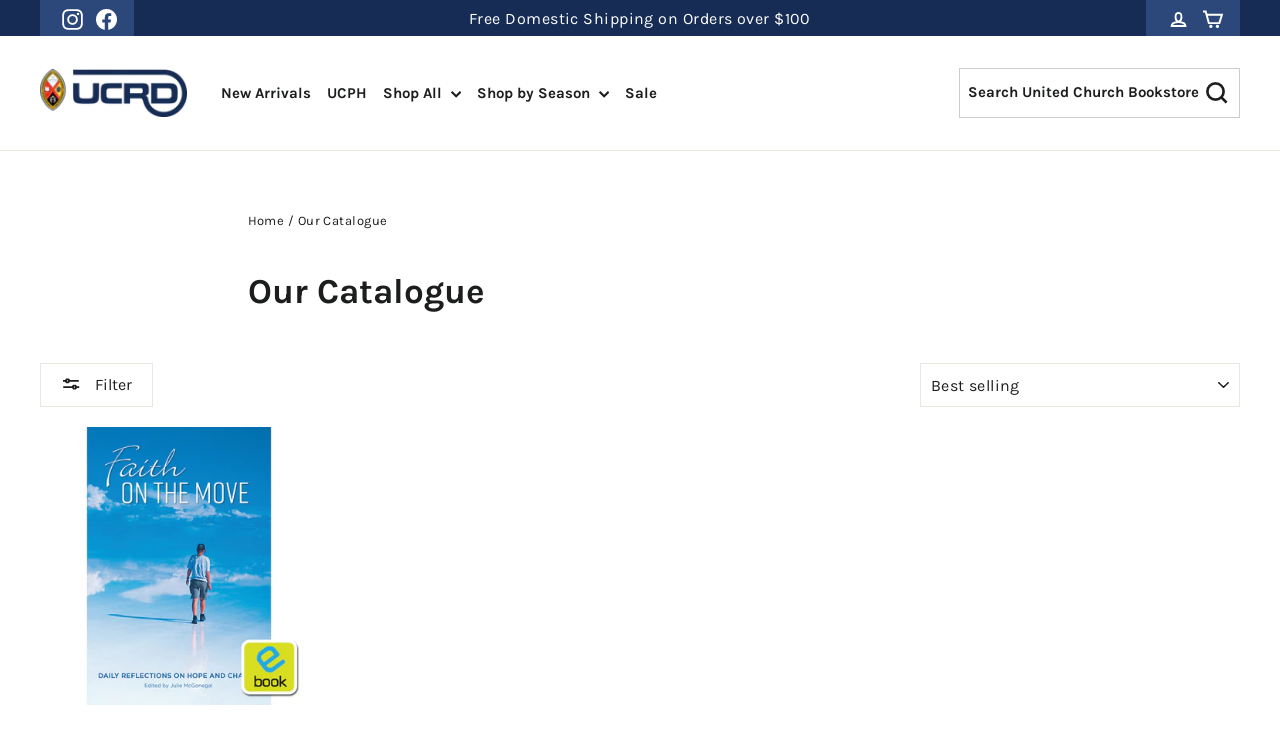

--- FILE ---
content_type: text/html; charset=utf-8
request_url: https://ucrdstore.ca/collections/all?filter.p.m.custom.authors=Julie%20McGonegal
body_size: 28858
content:
<!doctype html>
<html class="no-js" lang="en" dir="ltr">
<head>
  <meta charset="utf-8">
  <meta http-equiv="X-UA-Compatible" content="IE=edge,chrome=1">
  <meta name="viewport" content="width=device-width,initial-scale=1">
  <meta name="theme-color" content="#2c487a">
  <meta name="google-site-verification" content="rcWVVxMuo1JlPXkTBvc4pLt1eFBTimreRtSHzzjS7G4" />
  <meta name="facebook-domain-verification" content="3cyvt5fyps2mlulcpydfw1zyqjfv8h" />
  <link rel="canonical" href="https://ucrdstore.ca/collections/all">
  <link rel="preconnect" href="https://cdn.shopify.com" crossorigin>
  <link rel="preconnect" href="https://fonts.shopifycdn.com" crossorigin>
  <link rel="dns-prefetch" href="https://productreviews.shopifycdn.com">
  <link rel="dns-prefetch" href="https://ajax.googleapis.com">
  <link rel="dns-prefetch" href="https://maps.googleapis.com">
  <link rel="dns-prefetch" href="https://maps.gstatic.com"><link rel="shortcut icon" href="//ucrdstore.ca/cdn/shop/files/favicon_256x256_ee71c171-3144-4f55-b61d-ff8200db04a3_32x32.webp?v=1653941105" type="image/png" /><title>Our Catalogue
&ndash; United Church Bookstore
</title>
<meta name="description" content="All products currently available from United Church Bookstore."><meta property="og:site_name" content="United Church Bookstore">
  <meta property="og:url" content="https://ucrdstore.ca/collections/all">
  <meta property="og:title" content="Our Catalogue">
  <meta property="og:type" content="website">
  <meta property="og:description" content="All products currently available from United Church Bookstore."><meta property="og:image" content="http://ucrdstore.ca/cdn/shop/files/Logo_256x256_8f547f60-5e23-49b8-8c86-936d29b8d0f6.webp?v=1653941335">
    <meta property="og:image:secure_url" content="https://ucrdstore.ca/cdn/shop/files/Logo_256x256_8f547f60-5e23-49b8-8c86-936d29b8d0f6.webp?v=1653941335">
    <meta property="og:image:width" content="1200">
    <meta property="og:image:height" content="628"><meta name="twitter:site" content="@">
  <meta name="twitter:card" content="summary_large_image">
  <meta name="twitter:title" content="Our Catalogue">
  <meta name="twitter:description" content="All products currently available from United Church Bookstore.">
<style data-shopify>@font-face {
  font-family: Karla;
  font-weight: 700;
  font-style: normal;
  font-display: swap;
  src: url("//ucrdstore.ca/cdn/fonts/karla/karla_n7.4358a847d4875593d69cfc3f8cc0b44c17b3ed03.woff2") format("woff2"),
       url("//ucrdstore.ca/cdn/fonts/karla/karla_n7.96e322f6d76ce794f25fa29e55d6997c3fb656b6.woff") format("woff");
}

  @font-face {
  font-family: Karla;
  font-weight: 400;
  font-style: normal;
  font-display: swap;
  src: url("//ucrdstore.ca/cdn/fonts/karla/karla_n4.40497e07df527e6a50e58fb17ef1950c72f3e32c.woff2") format("woff2"),
       url("//ucrdstore.ca/cdn/fonts/karla/karla_n4.e9f6f9de321061073c6bfe03c28976ba8ce6ee18.woff") format("woff");
}


  @font-face {
  font-family: Karla;
  font-weight: 600;
  font-style: normal;
  font-display: swap;
  src: url("//ucrdstore.ca/cdn/fonts/karla/karla_n6.11d2ca9baa9358585c001bdea96cf4efec1c541a.woff2") format("woff2"),
       url("//ucrdstore.ca/cdn/fonts/karla/karla_n6.f61bdbc760ad3ce235abbf92fc104026b8312806.woff") format("woff");
}

  @font-face {
  font-family: Karla;
  font-weight: 400;
  font-style: italic;
  font-display: swap;
  src: url("//ucrdstore.ca/cdn/fonts/karla/karla_i4.2086039c16bcc3a78a72a2f7b471e3c4a7f873a6.woff2") format("woff2"),
       url("//ucrdstore.ca/cdn/fonts/karla/karla_i4.7b9f59841a5960c16fa2a897a0716c8ebb183221.woff") format("woff");
}

  @font-face {
  font-family: Karla;
  font-weight: 600;
  font-style: italic;
  font-display: swap;
  src: url("//ucrdstore.ca/cdn/fonts/karla/karla_i6.a7635423ab3dadf279bd83cab7821e04a762f0d7.woff2") format("woff2"),
       url("//ucrdstore.ca/cdn/fonts/karla/karla_i6.93523748a53c3e2305eb638d2279e8634a22c25f.woff") format("woff");
}

</style><link href="//ucrdstore.ca/cdn/shop/t/36/assets/theme.css?v=108490661942167310561765234547" rel="stylesheet" type="text/css" media="all" />
<style data-shopify>:root {
    --typeHeaderPrimary: Karla;
    --typeHeaderFallback: sans-serif;
    --typeHeaderSize: 35px;
    --typeHeaderWeight: 700;
    --typeHeaderLineHeight: 1.2;
    --typeHeaderSpacing: 0.0em;

    --typeBasePrimary:Karla;
    --typeBaseFallback:sans-serif;
    --typeBaseSize: 18px;
    --typeBaseWeight: 400;
    --typeBaseLineHeight: 1.6;
    --typeBaseSpacing: 0.025em;

    --iconWeight: 6px;
    --iconLinecaps: miter;
  }

  
.collection-hero__content:before,
  .hero__image-wrapper:before,
  .hero__media:before {
    background-image: linear-gradient(to bottom, rgba(44, 72, 122, 0.0) 0%, rgba(44, 72, 122, 0.0) 40%, rgba(22, 44, 84, 0.76) 100%);
  }

  .skrim__item-content .skrim__overlay:after {
    background-image: linear-gradient(to bottom, rgba(44, 72, 122, 0.0) 30%, rgba(22, 44, 84, 0.76) 100%);
  }

  .placeholder-content {
    background-image: linear-gradient(100deg, #ffffff 40%, #f7f7f7 63%, #ffffff 79%);
  }</style><script>
    document.documentElement.className = document.documentElement.className.replace('no-js', 'js');

    window.theme = window.theme || {};
    theme.routes = {
      home: "/",
      cart: "/cart.js",
      cartPage: "/cart",
      cartAdd: "/cart/add.js",
      cartChange: "/cart/change.js",
      search: "/search",
      predictiveSearch: "/search/suggest"
    };
    theme.strings = {
      soldOut: "Coming Soon",
      unavailable: "Unavailable",
      inStockLabel: "In stock, ready to ship",
      oneStockLabel: "Low stock - [count] item left",
      otherStockLabel: "Low stock - [count] items left",
      willNotShipUntil: "Ready to ship [date]",
      willBeInStockAfter: "Back in stock [date]",
      waitingForStock: "Backordered, shipping soon",
      cartSavings: "You're saving [savings]",
      cartEmpty: "Your cart is currently empty.",
      cartTermsConfirmation: "You must agree with the terms and conditions of sales to check out",
      searchCollections: "Collections",
      searchPages: "Pages",
      searchArticles: "Articles",
      maxQuantity: "You can only have [quantity] of [title] in your cart."
    };
    theme.settings = {
      cartType: "drawer",
      isCustomerTemplate: false,
      moneyFormat: "${{amount}}",
      predictiveSearch: true,
      predictiveSearchType: null,
      quickView: true,
      themeName: 'Motion',
      themeVersion: "10.5.0"
    };
  </script>

  <script>window.performance && window.performance.mark && window.performance.mark('shopify.content_for_header.start');</script><meta name="facebook-domain-verification" content="3cyvt5fyps2mlulcpydfw1zyqjfv8h">
<meta name="google-site-verification" content="rcWVVxMuo1JlPXkTBvc4pLt1eFBTimreRtSHzzjS7G4">
<meta id="shopify-digital-wallet" name="shopify-digital-wallet" content="/23969464384/digital_wallets/dialog">
<link rel="alternate" type="application/atom+xml" title="Feed" href="/collections/all.atom" />
<link rel="alternate" type="application/json+oembed" href="https://ucrdstore.ca/collections/all.oembed">
<script async="async" src="/checkouts/internal/preloads.js?locale=en-CA"></script>
<script id="shopify-features" type="application/json">{"accessToken":"e00fda84b83db292f7b967d2bf2d902e","betas":["rich-media-storefront-analytics"],"domain":"ucrdstore.ca","predictiveSearch":true,"shopId":23969464384,"locale":"en"}</script>
<script>var Shopify = Shopify || {};
Shopify.shop = "united-church-resource-distribution.myshopify.com";
Shopify.locale = "en";
Shopify.currency = {"active":"CAD","rate":"1.0"};
Shopify.country = "CA";
Shopify.theme = {"name":"ucrdstore\/main","id":142690255011,"schema_name":"Motion","schema_version":"10.5.0","theme_store_id":null,"role":"main"};
Shopify.theme.handle = "null";
Shopify.theme.style = {"id":null,"handle":null};
Shopify.cdnHost = "ucrdstore.ca/cdn";
Shopify.routes = Shopify.routes || {};
Shopify.routes.root = "/";</script>
<script type="module">!function(o){(o.Shopify=o.Shopify||{}).modules=!0}(window);</script>
<script>!function(o){function n(){var o=[];function n(){o.push(Array.prototype.slice.apply(arguments))}return n.q=o,n}var t=o.Shopify=o.Shopify||{};t.loadFeatures=n(),t.autoloadFeatures=n()}(window);</script>
<script id="shop-js-analytics" type="application/json">{"pageType":"collection"}</script>
<script defer="defer" async type="module" src="//ucrdstore.ca/cdn/shopifycloud/shop-js/modules/v2/client.init-shop-cart-sync_C5BV16lS.en.esm.js"></script>
<script defer="defer" async type="module" src="//ucrdstore.ca/cdn/shopifycloud/shop-js/modules/v2/chunk.common_CygWptCX.esm.js"></script>
<script type="module">
  await import("//ucrdstore.ca/cdn/shopifycloud/shop-js/modules/v2/client.init-shop-cart-sync_C5BV16lS.en.esm.js");
await import("//ucrdstore.ca/cdn/shopifycloud/shop-js/modules/v2/chunk.common_CygWptCX.esm.js");

  window.Shopify.SignInWithShop?.initShopCartSync?.({"fedCMEnabled":true,"windoidEnabled":true});

</script>
<script>(function() {
  var isLoaded = false;
  function asyncLoad() {
    if (isLoaded) return;
    isLoaded = true;
    var urls = ["https:\/\/chimpstatic.com\/mcjs-connected\/js\/users\/ff2087d5fde243a770ed893a8\/9c23edfa654c6c6942f40b006.js?shop=united-church-resource-distribution.myshopify.com","\/\/cdn.shopify.com\/s\/files\/1\/0257\/0108\/9360\/t\/85\/assets\/usf-license.js?shop=united-church-resource-distribution.myshopify.com"];
    for (var i = 0; i < urls.length; i++) {
      var s = document.createElement('script');
      s.type = 'text/javascript';
      s.async = true;
      s.src = urls[i];
      var x = document.getElementsByTagName('script')[0];
      x.parentNode.insertBefore(s, x);
    }
  };
  if(window.attachEvent) {
    window.attachEvent('onload', asyncLoad);
  } else {
    window.addEventListener('load', asyncLoad, false);
  }
})();</script>
<script id="__st">var __st={"a":23969464384,"offset":-18000,"reqid":"99606dda-f363-41c7-9583-79bcb1b52e1c-1768701972","pageurl":"ucrdstore.ca\/collections\/all?filter.p.m.custom.authors=Julie%20McGonegal","u":"71013a344b70","p":"collection","rtyp":"collection","rid":138183704640};</script>
<script>window.ShopifyPaypalV4VisibilityTracking = true;</script>
<script id="captcha-bootstrap">!function(){'use strict';const t='contact',e='account',n='new_comment',o=[[t,t],['blogs',n],['comments',n],[t,'customer']],c=[[e,'customer_login'],[e,'guest_login'],[e,'recover_customer_password'],[e,'create_customer']],r=t=>t.map((([t,e])=>`form[action*='/${t}']:not([data-nocaptcha='true']) input[name='form_type'][value='${e}']`)).join(','),a=t=>()=>t?[...document.querySelectorAll(t)].map((t=>t.form)):[];function s(){const t=[...o],e=r(t);return a(e)}const i='password',u='form_key',d=['recaptcha-v3-token','g-recaptcha-response','h-captcha-response',i],f=()=>{try{return window.sessionStorage}catch{return}},m='__shopify_v',_=t=>t.elements[u];function p(t,e,n=!1){try{const o=window.sessionStorage,c=JSON.parse(o.getItem(e)),{data:r}=function(t){const{data:e,action:n}=t;return t[m]||n?{data:e,action:n}:{data:t,action:n}}(c);for(const[e,n]of Object.entries(r))t.elements[e]&&(t.elements[e].value=n);n&&o.removeItem(e)}catch(o){console.error('form repopulation failed',{error:o})}}const l='form_type',E='cptcha';function T(t){t.dataset[E]=!0}const w=window,h=w.document,L='Shopify',v='ce_forms',y='captcha';let A=!1;((t,e)=>{const n=(g='f06e6c50-85a8-45c8-87d0-21a2b65856fe',I='https://cdn.shopify.com/shopifycloud/storefront-forms-hcaptcha/ce_storefront_forms_captcha_hcaptcha.v1.5.2.iife.js',D={infoText:'Protected by hCaptcha',privacyText:'Privacy',termsText:'Terms'},(t,e,n)=>{const o=w[L][v],c=o.bindForm;if(c)return c(t,g,e,D).then(n);var r;o.q.push([[t,g,e,D],n]),r=I,A||(h.body.append(Object.assign(h.createElement('script'),{id:'captcha-provider',async:!0,src:r})),A=!0)});var g,I,D;w[L]=w[L]||{},w[L][v]=w[L][v]||{},w[L][v].q=[],w[L][y]=w[L][y]||{},w[L][y].protect=function(t,e){n(t,void 0,e),T(t)},Object.freeze(w[L][y]),function(t,e,n,w,h,L){const[v,y,A,g]=function(t,e,n){const i=e?o:[],u=t?c:[],d=[...i,...u],f=r(d),m=r(i),_=r(d.filter((([t,e])=>n.includes(e))));return[a(f),a(m),a(_),s()]}(w,h,L),I=t=>{const e=t.target;return e instanceof HTMLFormElement?e:e&&e.form},D=t=>v().includes(t);t.addEventListener('submit',(t=>{const e=I(t);if(!e)return;const n=D(e)&&!e.dataset.hcaptchaBound&&!e.dataset.recaptchaBound,o=_(e),c=g().includes(e)&&(!o||!o.value);(n||c)&&t.preventDefault(),c&&!n&&(function(t){try{if(!f())return;!function(t){const e=f();if(!e)return;const n=_(t);if(!n)return;const o=n.value;o&&e.removeItem(o)}(t);const e=Array.from(Array(32),(()=>Math.random().toString(36)[2])).join('');!function(t,e){_(t)||t.append(Object.assign(document.createElement('input'),{type:'hidden',name:u})),t.elements[u].value=e}(t,e),function(t,e){const n=f();if(!n)return;const o=[...t.querySelectorAll(`input[type='${i}']`)].map((({name:t})=>t)),c=[...d,...o],r={};for(const[a,s]of new FormData(t).entries())c.includes(a)||(r[a]=s);n.setItem(e,JSON.stringify({[m]:1,action:t.action,data:r}))}(t,e)}catch(e){console.error('failed to persist form',e)}}(e),e.submit())}));const S=(t,e)=>{t&&!t.dataset[E]&&(n(t,e.some((e=>e===t))),T(t))};for(const o of['focusin','change'])t.addEventListener(o,(t=>{const e=I(t);D(e)&&S(e,y())}));const B=e.get('form_key'),M=e.get(l),P=B&&M;t.addEventListener('DOMContentLoaded',(()=>{const t=y();if(P)for(const e of t)e.elements[l].value===M&&p(e,B);[...new Set([...A(),...v().filter((t=>'true'===t.dataset.shopifyCaptcha))])].forEach((e=>S(e,t)))}))}(h,new URLSearchParams(w.location.search),n,t,e,['guest_login'])})(!0,!0)}();</script>
<script integrity="sha256-4kQ18oKyAcykRKYeNunJcIwy7WH5gtpwJnB7kiuLZ1E=" data-source-attribution="shopify.loadfeatures" defer="defer" src="//ucrdstore.ca/cdn/shopifycloud/storefront/assets/storefront/load_feature-a0a9edcb.js" crossorigin="anonymous"></script>
<script data-source-attribution="shopify.dynamic_checkout.dynamic.init">var Shopify=Shopify||{};Shopify.PaymentButton=Shopify.PaymentButton||{isStorefrontPortableWallets:!0,init:function(){window.Shopify.PaymentButton.init=function(){};var t=document.createElement("script");t.src="https://ucrdstore.ca/cdn/shopifycloud/portable-wallets/latest/portable-wallets.en.js",t.type="module",document.head.appendChild(t)}};
</script>
<script data-source-attribution="shopify.dynamic_checkout.buyer_consent">
  function portableWalletsHideBuyerConsent(e){var t=document.getElementById("shopify-buyer-consent"),n=document.getElementById("shopify-subscription-policy-button");t&&n&&(t.classList.add("hidden"),t.setAttribute("aria-hidden","true"),n.removeEventListener("click",e))}function portableWalletsShowBuyerConsent(e){var t=document.getElementById("shopify-buyer-consent"),n=document.getElementById("shopify-subscription-policy-button");t&&n&&(t.classList.remove("hidden"),t.removeAttribute("aria-hidden"),n.addEventListener("click",e))}window.Shopify?.PaymentButton&&(window.Shopify.PaymentButton.hideBuyerConsent=portableWalletsHideBuyerConsent,window.Shopify.PaymentButton.showBuyerConsent=portableWalletsShowBuyerConsent);
</script>
<script data-source-attribution="shopify.dynamic_checkout.cart.bootstrap">document.addEventListener("DOMContentLoaded",(function(){function t(){return document.querySelector("shopify-accelerated-checkout-cart, shopify-accelerated-checkout")}if(t())Shopify.PaymentButton.init();else{new MutationObserver((function(e,n){t()&&(Shopify.PaymentButton.init(),n.disconnect())})).observe(document.body,{childList:!0,subtree:!0})}}));
</script>
<link id="shopify-accelerated-checkout-styles" rel="stylesheet" media="screen" href="https://ucrdstore.ca/cdn/shopifycloud/portable-wallets/latest/accelerated-checkout-backwards-compat.css" crossorigin="anonymous">
<style id="shopify-accelerated-checkout-cart">
        #shopify-buyer-consent {
  margin-top: 1em;
  display: inline-block;
  width: 100%;
}

#shopify-buyer-consent.hidden {
  display: none;
}

#shopify-subscription-policy-button {
  background: none;
  border: none;
  padding: 0;
  text-decoration: underline;
  font-size: inherit;
  cursor: pointer;
}

#shopify-subscription-policy-button::before {
  box-shadow: none;
}

      </style>
<link rel="stylesheet" media="screen" href="//ucrdstore.ca/cdn/shop/t/36/compiled_assets/styles.css?29970">
<script id="sections-script" data-sections="related-collections" defer="defer" src="//ucrdstore.ca/cdn/shop/t/36/compiled_assets/scripts.js?29970"></script>
<script>window.performance && window.performance.mark && window.performance.mark('shopify.content_for_header.end');</script>

  <script src="//ucrdstore.ca/cdn/shop/t/36/assets/vendor-scripts-v14.js" defer="defer"></script><script src="//ucrdstore.ca/cdn/shop/t/36/assets/theme.js?v=99412068012622704351765233820" defer="defer"></script>
  <script src="//ucrdstore.ca/cdn/shop/t/36/assets/ucrd.js?v=46247556004596454781735845168" defer="defer"></script>
<!-- BEGIN app block: shopify://apps/paywhirl-subscriptions/blocks/paywhirl-customer-portal/41e95d60-82cf-46e8-84de-618d7e4c37b7 -->



<style>
@keyframes paywhirl-customer-portal-loader {
  0% { -ms-transform: rotate(0deg); -webkit-transform: rotate(0deg); transform: rotate(0deg); }
  100% { -ms-transform: rotate(360deg); -webkit-transform: rotate(360deg); transform: rotate(360deg); }
}

#paywhirl-customer-portal-frame {
  width: 100%;
  height: 0;
  border: none;
}

#paywhirl-customer-portal-loader {
  margin-top: 100px;
  text-align: center;
}

html.paywhirl-customer-portal main#MainContent .page-content > :not(#paywhirl-customer-portal-wrap) {
  display: none !important;
}
</style>

<script type="text/javascript">
(function() {
  const locale = window.Shopify && window.Shopify.locale ? window.Shopify.locale : 'en';

  const showSubscriptionsLink = true;
  const showCustomerLoginNote = false;
  const showAddressChangeNote = false;

  addEventListener('DOMContentLoaded', () => {
    const accountPath = '/account'
    if (showSubscriptionsLink && location.pathname === accountPath) {
      addSubscriptionsUrl()
    }

    const addressesPath = '/account/addresses'
    if (showAddressChangeNote && location.pathname === addressesPath) {
      addAddressChangeNote()
    }

    const accountLoginPath = 'https://shopify.com/23969464384/account?locale=en&region_country=CA'
    if (showCustomerLoginNote && location.pathname === accountLoginPath) {
      addCustomerLoginNote()
    }
  }, { once: true });

  const portalPage = (() => {
    const match = location.search.match(/[\?&]pw-page=([^&]+)/);
    return match ? decodeURIComponent(match[1]) : null;
  })()

  if (!portalPage) {
    return;
  }

  document.querySelector('html').classList.add('paywhirl-customer-portal');

  function addSubscriptionsUrl() {
    const addressesLinkElements = document.querySelectorAll('[href="/account/addresses"]');

    Array.from(addressesLinkElements).forEach((addressesLinkElement) => {
      let targetElement = addressesLinkElement;
      let snippet = new DocumentFragment();

      const subscriptionLinkElement = document.createElement('A');
      const linkClasses = addressesLinkElement.getAttribute('class');
      subscriptionLinkElement.innerHTML = t('general:account-subscriptions-link', 'My Subscriptions');
      subscriptionLinkElement.setAttribute('href', '/account?pw-page=%2F');
      linkClasses && subscriptionLinkElement.setAttribute('class', linkClasses);

      if (!targetElement.nextElementSibling && !targetElement.previousElementSibling) {
          targetElement = addressesLinkElement.parentElement;

          const container = document.createElement(targetElement.tagName);
          const containerClasses = targetElement.getAttribute('class');
          containerClasses && container.setAttribute('class', containerClasses);

          snippet = container;
      }

      snippet.appendChild(subscriptionLinkElement);

      targetElement.after(snippet)

      const targetDisplayStyle = window.getComputedStyle(targetElement).display;
      if (['inline', 'inline-block'].includes(targetDisplayStyle)) {
          targetElement.after(document.createElement('BR'))
      }
    });
  }

  function addAddressChangeNote() {
    const addressesPath = '/account/addresses'
    const forms = document.querySelectorAll('form[action^="' + addressesPath + '"]')

    Array.from(forms).forEach((form) => {
      const submitButton = form.querySelector('[type="submit"]')
      const infoText = document.createElement('P')
      const subscriptionsLink = t('general:account-subscriptions-link', 'my subscriptions').toLowerCase()
      const text = t('general:default-address-change-note', "Changing your default address does not affect existing subscriptions. If you'd like to change your delivery address for recurring orders, please visit the _SUBSCRIPTIONS_LINK_ page")
      infoText.innerHTML = text.replace('_SUBSCRIPTIONS_LINK_', '<a href="/account?pw-page=%2F">' + subscriptionsLink + '</a>')

      if (submitButton) {
        submitButton.parentElement.insertBefore(infoText, submitButton)
        return
      }

      const defaultAddressInput = form.querySelector('input[name="address[default]"]')
      if (defaultAddressInput) {
        defaultAddressInput.parentElement.insertBefore(infoText, defaultAddressInput)
      }
    })
  }

  function addCustomerLoginNote() {
    const accountLoginPath = 'https://shopify.com/23969464384/account?locale=en&region_country=CA'
    const forms = document.querySelectorAll('form[action^="' + accountLoginPath + '"]')

    Array.from(forms).forEach((form) => {
      const textNote = document.createElement('P')
      textNote.innerHTML = t('general:customer-login-page-note', 'In order to access your subscriptions, create an account with the same email address')
      form.append(textNote)
    })
  }

  function t(key, defaultValue) {
    const settings = null;

    const defaultKey = `default:${key}`;
    const localeKey = `${locale}:${key}`;
    const translations = settings && settings.translations ? settings.translations : {};
    const defaultTranslation = translations[defaultKey] ? translations[defaultKey] : defaultValue;

    return translations[localeKey] ? translations[localeKey] : defaultTranslation;
  }

  const template = `
    <div id="paywhirl-customer-portal-wrap" class="page-width">
      <div id="paywhirl-customer-portal-loader">
<svg
  aria-hidden="true"
  focusable="false"
  role="presentation"
  style="animation: paywhirl-customer-portal-loader 500ms infinite linear;display:inline-block;width:20px;height:20px;vertical-align:middle;fill:currentColor;"
  viewBox="0 0 20 20"
>
  <path d="M7.229 1.173a9.25 9.25 0 1 0 11.655 11.412 1.25 1.25 0 1 0-2.4-.698 6.75 6.75 0 1 1-8.506-8.329 1.25 1.25 0 1 0-.75-2.385z" fill="#919EAB"/>
</svg>
</div>
      <iframe id="paywhirl-customer-portal-frame" src="/a/paywhirl${portalPage}?locale=${locale}&use_built_in_stylesheets=1"></iframe>
    </div>
  `;

  addEventListener('load', () => {
    const containerSelector = "main#MainContent .page-content";
    const container = document.querySelector(containerSelector);

    if (!container) {
      return console.log(`The container element '${containerSelector}' for the PayWhirl Customer Portal couldn't be found. Please review the corresponding setting in Theme settings -> App embeds or contact our support.`);
    }

    container.innerHTML = template;
  })
})()
</script>

<!-- END app block --><!-- BEGIN app block: shopify://apps/minmaxify-order-limits/blocks/app-embed-block/3acfba32-89f3-4377-ae20-cbb9abc48475 --><script type="text/javascript">minMaxifyContext={cartItemExtras: []}</script> <script type="text/javascript" src="https://limits.minmaxify.com/united-church-resource-distribution.myshopify.com?v=136a&r=20250714141333"></script>

<!-- END app block --><link href="https://monorail-edge.shopifysvc.com" rel="dns-prefetch">
<script>(function(){if ("sendBeacon" in navigator && "performance" in window) {try {var session_token_from_headers = performance.getEntriesByType('navigation')[0].serverTiming.find(x => x.name == '_s').description;} catch {var session_token_from_headers = undefined;}var session_cookie_matches = document.cookie.match(/_shopify_s=([^;]*)/);var session_token_from_cookie = session_cookie_matches && session_cookie_matches.length === 2 ? session_cookie_matches[1] : "";var session_token = session_token_from_headers || session_token_from_cookie || "";function handle_abandonment_event(e) {var entries = performance.getEntries().filter(function(entry) {return /monorail-edge.shopifysvc.com/.test(entry.name);});if (!window.abandonment_tracked && entries.length === 0) {window.abandonment_tracked = true;var currentMs = Date.now();var navigation_start = performance.timing.navigationStart;var payload = {shop_id: 23969464384,url: window.location.href,navigation_start,duration: currentMs - navigation_start,session_token,page_type: "collection"};window.navigator.sendBeacon("https://monorail-edge.shopifysvc.com/v1/produce", JSON.stringify({schema_id: "online_store_buyer_site_abandonment/1.1",payload: payload,metadata: {event_created_at_ms: currentMs,event_sent_at_ms: currentMs}}));}}window.addEventListener('pagehide', handle_abandonment_event);}}());</script>
<script id="web-pixels-manager-setup">(function e(e,d,r,n,o){if(void 0===o&&(o={}),!Boolean(null===(a=null===(i=window.Shopify)||void 0===i?void 0:i.analytics)||void 0===a?void 0:a.replayQueue)){var i,a;window.Shopify=window.Shopify||{};var t=window.Shopify;t.analytics=t.analytics||{};var s=t.analytics;s.replayQueue=[],s.publish=function(e,d,r){return s.replayQueue.push([e,d,r]),!0};try{self.performance.mark("wpm:start")}catch(e){}var l=function(){var e={modern:/Edge?\/(1{2}[4-9]|1[2-9]\d|[2-9]\d{2}|\d{4,})\.\d+(\.\d+|)|Firefox\/(1{2}[4-9]|1[2-9]\d|[2-9]\d{2}|\d{4,})\.\d+(\.\d+|)|Chrom(ium|e)\/(9{2}|\d{3,})\.\d+(\.\d+|)|(Maci|X1{2}).+ Version\/(15\.\d+|(1[6-9]|[2-9]\d|\d{3,})\.\d+)([,.]\d+|)( \(\w+\)|)( Mobile\/\w+|) Safari\/|Chrome.+OPR\/(9{2}|\d{3,})\.\d+\.\d+|(CPU[ +]OS|iPhone[ +]OS|CPU[ +]iPhone|CPU IPhone OS|CPU iPad OS)[ +]+(15[._]\d+|(1[6-9]|[2-9]\d|\d{3,})[._]\d+)([._]\d+|)|Android:?[ /-](13[3-9]|1[4-9]\d|[2-9]\d{2}|\d{4,})(\.\d+|)(\.\d+|)|Android.+Firefox\/(13[5-9]|1[4-9]\d|[2-9]\d{2}|\d{4,})\.\d+(\.\d+|)|Android.+Chrom(ium|e)\/(13[3-9]|1[4-9]\d|[2-9]\d{2}|\d{4,})\.\d+(\.\d+|)|SamsungBrowser\/([2-9]\d|\d{3,})\.\d+/,legacy:/Edge?\/(1[6-9]|[2-9]\d|\d{3,})\.\d+(\.\d+|)|Firefox\/(5[4-9]|[6-9]\d|\d{3,})\.\d+(\.\d+|)|Chrom(ium|e)\/(5[1-9]|[6-9]\d|\d{3,})\.\d+(\.\d+|)([\d.]+$|.*Safari\/(?![\d.]+ Edge\/[\d.]+$))|(Maci|X1{2}).+ Version\/(10\.\d+|(1[1-9]|[2-9]\d|\d{3,})\.\d+)([,.]\d+|)( \(\w+\)|)( Mobile\/\w+|) Safari\/|Chrome.+OPR\/(3[89]|[4-9]\d|\d{3,})\.\d+\.\d+|(CPU[ +]OS|iPhone[ +]OS|CPU[ +]iPhone|CPU IPhone OS|CPU iPad OS)[ +]+(10[._]\d+|(1[1-9]|[2-9]\d|\d{3,})[._]\d+)([._]\d+|)|Android:?[ /-](13[3-9]|1[4-9]\d|[2-9]\d{2}|\d{4,})(\.\d+|)(\.\d+|)|Mobile Safari.+OPR\/([89]\d|\d{3,})\.\d+\.\d+|Android.+Firefox\/(13[5-9]|1[4-9]\d|[2-9]\d{2}|\d{4,})\.\d+(\.\d+|)|Android.+Chrom(ium|e)\/(13[3-9]|1[4-9]\d|[2-9]\d{2}|\d{4,})\.\d+(\.\d+|)|Android.+(UC? ?Browser|UCWEB|U3)[ /]?(15\.([5-9]|\d{2,})|(1[6-9]|[2-9]\d|\d{3,})\.\d+)\.\d+|SamsungBrowser\/(5\.\d+|([6-9]|\d{2,})\.\d+)|Android.+MQ{2}Browser\/(14(\.(9|\d{2,})|)|(1[5-9]|[2-9]\d|\d{3,})(\.\d+|))(\.\d+|)|K[Aa][Ii]OS\/(3\.\d+|([4-9]|\d{2,})\.\d+)(\.\d+|)/},d=e.modern,r=e.legacy,n=navigator.userAgent;return n.match(d)?"modern":n.match(r)?"legacy":"unknown"}(),u="modern"===l?"modern":"legacy",c=(null!=n?n:{modern:"",legacy:""})[u],f=function(e){return[e.baseUrl,"/wpm","/b",e.hashVersion,"modern"===e.buildTarget?"m":"l",".js"].join("")}({baseUrl:d,hashVersion:r,buildTarget:u}),m=function(e){var d=e.version,r=e.bundleTarget,n=e.surface,o=e.pageUrl,i=e.monorailEndpoint;return{emit:function(e){var a=e.status,t=e.errorMsg,s=(new Date).getTime(),l=JSON.stringify({metadata:{event_sent_at_ms:s},events:[{schema_id:"web_pixels_manager_load/3.1",payload:{version:d,bundle_target:r,page_url:o,status:a,surface:n,error_msg:t},metadata:{event_created_at_ms:s}}]});if(!i)return console&&console.warn&&console.warn("[Web Pixels Manager] No Monorail endpoint provided, skipping logging."),!1;try{return self.navigator.sendBeacon.bind(self.navigator)(i,l)}catch(e){}var u=new XMLHttpRequest;try{return u.open("POST",i,!0),u.setRequestHeader("Content-Type","text/plain"),u.send(l),!0}catch(e){return console&&console.warn&&console.warn("[Web Pixels Manager] Got an unhandled error while logging to Monorail."),!1}}}}({version:r,bundleTarget:l,surface:e.surface,pageUrl:self.location.href,monorailEndpoint:e.monorailEndpoint});try{o.browserTarget=l,function(e){var d=e.src,r=e.async,n=void 0===r||r,o=e.onload,i=e.onerror,a=e.sri,t=e.scriptDataAttributes,s=void 0===t?{}:t,l=document.createElement("script"),u=document.querySelector("head"),c=document.querySelector("body");if(l.async=n,l.src=d,a&&(l.integrity=a,l.crossOrigin="anonymous"),s)for(var f in s)if(Object.prototype.hasOwnProperty.call(s,f))try{l.dataset[f]=s[f]}catch(e){}if(o&&l.addEventListener("load",o),i&&l.addEventListener("error",i),u)u.appendChild(l);else{if(!c)throw new Error("Did not find a head or body element to append the script");c.appendChild(l)}}({src:f,async:!0,onload:function(){if(!function(){var e,d;return Boolean(null===(d=null===(e=window.Shopify)||void 0===e?void 0:e.analytics)||void 0===d?void 0:d.initialized)}()){var d=window.webPixelsManager.init(e)||void 0;if(d){var r=window.Shopify.analytics;r.replayQueue.forEach((function(e){var r=e[0],n=e[1],o=e[2];d.publishCustomEvent(r,n,o)})),r.replayQueue=[],r.publish=d.publishCustomEvent,r.visitor=d.visitor,r.initialized=!0}}},onerror:function(){return m.emit({status:"failed",errorMsg:"".concat(f," has failed to load")})},sri:function(e){var d=/^sha384-[A-Za-z0-9+/=]+$/;return"string"==typeof e&&d.test(e)}(c)?c:"",scriptDataAttributes:o}),m.emit({status:"loading"})}catch(e){m.emit({status:"failed",errorMsg:(null==e?void 0:e.message)||"Unknown error"})}}})({shopId: 23969464384,storefrontBaseUrl: "https://ucrdstore.ca",extensionsBaseUrl: "https://extensions.shopifycdn.com/cdn/shopifycloud/web-pixels-manager",monorailEndpoint: "https://monorail-edge.shopifysvc.com/unstable/produce_batch",surface: "storefront-renderer",enabledBetaFlags: ["2dca8a86"],webPixelsConfigList: [{"id":"616628387","configuration":"{\"config\":\"{\\\"pixel_id\\\":\\\"G-5HDMGCB5DQ\\\",\\\"target_country\\\":\\\"CA\\\",\\\"gtag_events\\\":[{\\\"type\\\":\\\"search\\\",\\\"action_label\\\":[\\\"G-5HDMGCB5DQ\\\",\\\"AW-1018048011\\\/n-1pCKDMo5kYEIvcuOUD\\\"]},{\\\"type\\\":\\\"begin_checkout\\\",\\\"action_label\\\":[\\\"G-5HDMGCB5DQ\\\",\\\"AW-1018048011\\\/IzBlCKbMo5kYEIvcuOUD\\\"]},{\\\"type\\\":\\\"view_item\\\",\\\"action_label\\\":[\\\"G-5HDMGCB5DQ\\\",\\\"AW-1018048011\\\/hoZdCJ3Mo5kYEIvcuOUD\\\",\\\"MC-SKPYRSNJZP\\\"]},{\\\"type\\\":\\\"purchase\\\",\\\"action_label\\\":[\\\"G-5HDMGCB5DQ\\\",\\\"AW-1018048011\\\/K5pBCJfMo5kYEIvcuOUD\\\",\\\"MC-SKPYRSNJZP\\\"]},{\\\"type\\\":\\\"page_view\\\",\\\"action_label\\\":[\\\"G-5HDMGCB5DQ\\\",\\\"AW-1018048011\\\/XxipCJrMo5kYEIvcuOUD\\\",\\\"MC-SKPYRSNJZP\\\"]},{\\\"type\\\":\\\"add_payment_info\\\",\\\"action_label\\\":[\\\"G-5HDMGCB5DQ\\\",\\\"AW-1018048011\\\/sUwsCKnMo5kYEIvcuOUD\\\"]},{\\\"type\\\":\\\"add_to_cart\\\",\\\"action_label\\\":[\\\"G-5HDMGCB5DQ\\\",\\\"AW-1018048011\\\/RAnZCKPMo5kYEIvcuOUD\\\"]}],\\\"enable_monitoring_mode\\\":false}\"}","eventPayloadVersion":"v1","runtimeContext":"OPEN","scriptVersion":"b2a88bafab3e21179ed38636efcd8a93","type":"APP","apiClientId":1780363,"privacyPurposes":[],"dataSharingAdjustments":{"protectedCustomerApprovalScopes":["read_customer_address","read_customer_email","read_customer_name","read_customer_personal_data","read_customer_phone"]}},{"id":"255918243","configuration":"{\"pixel_id\":\"1073886683302633\",\"pixel_type\":\"facebook_pixel\",\"metaapp_system_user_token\":\"-\"}","eventPayloadVersion":"v1","runtimeContext":"OPEN","scriptVersion":"ca16bc87fe92b6042fbaa3acc2fbdaa6","type":"APP","apiClientId":2329312,"privacyPurposes":["ANALYTICS","MARKETING","SALE_OF_DATA"],"dataSharingAdjustments":{"protectedCustomerApprovalScopes":["read_customer_address","read_customer_email","read_customer_name","read_customer_personal_data","read_customer_phone"]}},{"id":"shopify-app-pixel","configuration":"{}","eventPayloadVersion":"v1","runtimeContext":"STRICT","scriptVersion":"0450","apiClientId":"shopify-pixel","type":"APP","privacyPurposes":["ANALYTICS","MARKETING"]},{"id":"shopify-custom-pixel","eventPayloadVersion":"v1","runtimeContext":"LAX","scriptVersion":"0450","apiClientId":"shopify-pixel","type":"CUSTOM","privacyPurposes":["ANALYTICS","MARKETING"]}],isMerchantRequest: false,initData: {"shop":{"name":"United Church Bookstore","paymentSettings":{"currencyCode":"CAD"},"myshopifyDomain":"united-church-resource-distribution.myshopify.com","countryCode":"CA","storefrontUrl":"https:\/\/ucrdstore.ca"},"customer":null,"cart":null,"checkout":null,"productVariants":[],"purchasingCompany":null},},"https://ucrdstore.ca/cdn","fcfee988w5aeb613cpc8e4bc33m6693e112",{"modern":"","legacy":""},{"shopId":"23969464384","storefrontBaseUrl":"https:\/\/ucrdstore.ca","extensionBaseUrl":"https:\/\/extensions.shopifycdn.com\/cdn\/shopifycloud\/web-pixels-manager","surface":"storefront-renderer","enabledBetaFlags":"[\"2dca8a86\"]","isMerchantRequest":"false","hashVersion":"fcfee988w5aeb613cpc8e4bc33m6693e112","publish":"custom","events":"[[\"page_viewed\",{}],[\"collection_viewed\",{\"collection\":{\"id\":\"138183704640\",\"title\":\"Our Catalogue\",\"productVariants\":[{\"price\":{\"amount\":7.95,\"currencyCode\":\"CAD\"},\"product\":{\"title\":\"Faith on the Move: Daily Reflections on Hope and Change\",\"vendor\":\"United Church Bookstore\",\"id\":\"5950222041251\",\"untranslatedTitle\":\"Faith on the Move: Daily Reflections on Hope and Change\",\"url\":\"\/products\/faith-on-the-move-daily-reflections-on-hope-and-change?_pos=1\u0026_fid=ed027e524\u0026_ss=c\",\"type\":\"Books\"},\"id\":\"43830800416931\",\"image\":{\"src\":\"\/\/ucrdstore.ca\/cdn\/shop\/files\/9781551342559_cceb2cd1-0116-4a21-83c7-218e2079f76d.jpg?v=1707229733\"},\"sku\":\"9781551342559\",\"title\":\"E-book\",\"untranslatedTitle\":\"E-book\"}]}}]]"});</script><script>
  window.ShopifyAnalytics = window.ShopifyAnalytics || {};
  window.ShopifyAnalytics.meta = window.ShopifyAnalytics.meta || {};
  window.ShopifyAnalytics.meta.currency = 'CAD';
  var meta = {"products":[{"id":5950222041251,"gid":"gid:\/\/shopify\/Product\/5950222041251","vendor":"United Church Bookstore","type":"Books","handle":"faith-on-the-move-daily-reflections-on-hope-and-change","variants":[{"id":43830800416931,"price":795,"name":"Faith on the Move: Daily Reflections on Hope and Change - E-book","public_title":"E-book","sku":"9781551342559"}],"remote":false}],"page":{"pageType":"collection","resourceType":"collection","resourceId":138183704640,"requestId":"99606dda-f363-41c7-9583-79bcb1b52e1c-1768701972"}};
  for (var attr in meta) {
    window.ShopifyAnalytics.meta[attr] = meta[attr];
  }
</script>
<script class="analytics">
  (function () {
    var customDocumentWrite = function(content) {
      var jquery = null;

      if (window.jQuery) {
        jquery = window.jQuery;
      } else if (window.Checkout && window.Checkout.$) {
        jquery = window.Checkout.$;
      }

      if (jquery) {
        jquery('body').append(content);
      }
    };

    var hasLoggedConversion = function(token) {
      if (token) {
        return document.cookie.indexOf('loggedConversion=' + token) !== -1;
      }
      return false;
    }

    var setCookieIfConversion = function(token) {
      if (token) {
        var twoMonthsFromNow = new Date(Date.now());
        twoMonthsFromNow.setMonth(twoMonthsFromNow.getMonth() + 2);

        document.cookie = 'loggedConversion=' + token + '; expires=' + twoMonthsFromNow;
      }
    }

    var trekkie = window.ShopifyAnalytics.lib = window.trekkie = window.trekkie || [];
    if (trekkie.integrations) {
      return;
    }
    trekkie.methods = [
      'identify',
      'page',
      'ready',
      'track',
      'trackForm',
      'trackLink'
    ];
    trekkie.factory = function(method) {
      return function() {
        var args = Array.prototype.slice.call(arguments);
        args.unshift(method);
        trekkie.push(args);
        return trekkie;
      };
    };
    for (var i = 0; i < trekkie.methods.length; i++) {
      var key = trekkie.methods[i];
      trekkie[key] = trekkie.factory(key);
    }
    trekkie.load = function(config) {
      trekkie.config = config || {};
      trekkie.config.initialDocumentCookie = document.cookie;
      var first = document.getElementsByTagName('script')[0];
      var script = document.createElement('script');
      script.type = 'text/javascript';
      script.onerror = function(e) {
        var scriptFallback = document.createElement('script');
        scriptFallback.type = 'text/javascript';
        scriptFallback.onerror = function(error) {
                var Monorail = {
      produce: function produce(monorailDomain, schemaId, payload) {
        var currentMs = new Date().getTime();
        var event = {
          schema_id: schemaId,
          payload: payload,
          metadata: {
            event_created_at_ms: currentMs,
            event_sent_at_ms: currentMs
          }
        };
        return Monorail.sendRequest("https://" + monorailDomain + "/v1/produce", JSON.stringify(event));
      },
      sendRequest: function sendRequest(endpointUrl, payload) {
        // Try the sendBeacon API
        if (window && window.navigator && typeof window.navigator.sendBeacon === 'function' && typeof window.Blob === 'function' && !Monorail.isIos12()) {
          var blobData = new window.Blob([payload], {
            type: 'text/plain'
          });

          if (window.navigator.sendBeacon(endpointUrl, blobData)) {
            return true;
          } // sendBeacon was not successful

        } // XHR beacon

        var xhr = new XMLHttpRequest();

        try {
          xhr.open('POST', endpointUrl);
          xhr.setRequestHeader('Content-Type', 'text/plain');
          xhr.send(payload);
        } catch (e) {
          console.log(e);
        }

        return false;
      },
      isIos12: function isIos12() {
        return window.navigator.userAgent.lastIndexOf('iPhone; CPU iPhone OS 12_') !== -1 || window.navigator.userAgent.lastIndexOf('iPad; CPU OS 12_') !== -1;
      }
    };
    Monorail.produce('monorail-edge.shopifysvc.com',
      'trekkie_storefront_load_errors/1.1',
      {shop_id: 23969464384,
      theme_id: 142690255011,
      app_name: "storefront",
      context_url: window.location.href,
      source_url: "//ucrdstore.ca/cdn/s/trekkie.storefront.cd680fe47e6c39ca5d5df5f0a32d569bc48c0f27.min.js"});

        };
        scriptFallback.async = true;
        scriptFallback.src = '//ucrdstore.ca/cdn/s/trekkie.storefront.cd680fe47e6c39ca5d5df5f0a32d569bc48c0f27.min.js';
        first.parentNode.insertBefore(scriptFallback, first);
      };
      script.async = true;
      script.src = '//ucrdstore.ca/cdn/s/trekkie.storefront.cd680fe47e6c39ca5d5df5f0a32d569bc48c0f27.min.js';
      first.parentNode.insertBefore(script, first);
    };
    trekkie.load(
      {"Trekkie":{"appName":"storefront","development":false,"defaultAttributes":{"shopId":23969464384,"isMerchantRequest":null,"themeId":142690255011,"themeCityHash":"7645826675148143814","contentLanguage":"en","currency":"CAD","eventMetadataId":"8283f371-975d-4f50-875e-b0ee585a9968"},"isServerSideCookieWritingEnabled":true,"monorailRegion":"shop_domain","enabledBetaFlags":["65f19447"]},"Session Attribution":{},"S2S":{"facebookCapiEnabled":true,"source":"trekkie-storefront-renderer","apiClientId":580111}}
    );

    var loaded = false;
    trekkie.ready(function() {
      if (loaded) return;
      loaded = true;

      window.ShopifyAnalytics.lib = window.trekkie;

      var originalDocumentWrite = document.write;
      document.write = customDocumentWrite;
      try { window.ShopifyAnalytics.merchantGoogleAnalytics.call(this); } catch(error) {};
      document.write = originalDocumentWrite;

      window.ShopifyAnalytics.lib.page(null,{"pageType":"collection","resourceType":"collection","resourceId":138183704640,"requestId":"99606dda-f363-41c7-9583-79bcb1b52e1c-1768701972","shopifyEmitted":true});

      var match = window.location.pathname.match(/checkouts\/(.+)\/(thank_you|post_purchase)/)
      var token = match? match[1]: undefined;
      if (!hasLoggedConversion(token)) {
        setCookieIfConversion(token);
        window.ShopifyAnalytics.lib.track("Viewed Product Category",{"currency":"CAD","category":"Collection: all","collectionName":"all","collectionId":138183704640,"nonInteraction":true},undefined,undefined,{"shopifyEmitted":true});
      }
    });


        var eventsListenerScript = document.createElement('script');
        eventsListenerScript.async = true;
        eventsListenerScript.src = "//ucrdstore.ca/cdn/shopifycloud/storefront/assets/shop_events_listener-3da45d37.js";
        document.getElementsByTagName('head')[0].appendChild(eventsListenerScript);

})();</script>
  <script>
  if (!window.ga || (window.ga && typeof window.ga !== 'function')) {
    window.ga = function ga() {
      (window.ga.q = window.ga.q || []).push(arguments);
      if (window.Shopify && window.Shopify.analytics && typeof window.Shopify.analytics.publish === 'function') {
        window.Shopify.analytics.publish("ga_stub_called", {}, {sendTo: "google_osp_migration"});
      }
      console.error("Shopify's Google Analytics stub called with:", Array.from(arguments), "\nSee https://help.shopify.com/manual/promoting-marketing/pixels/pixel-migration#google for more information.");
    };
    if (window.Shopify && window.Shopify.analytics && typeof window.Shopify.analytics.publish === 'function') {
      window.Shopify.analytics.publish("ga_stub_initialized", {}, {sendTo: "google_osp_migration"});
    }
  }
</script>
<script
  defer
  src="https://ucrdstore.ca/cdn/shopifycloud/perf-kit/shopify-perf-kit-3.0.4.min.js"
  data-application="storefront-renderer"
  data-shop-id="23969464384"
  data-render-region="gcp-us-central1"
  data-page-type="collection"
  data-theme-instance-id="142690255011"
  data-theme-name="Motion"
  data-theme-version="10.5.0"
  data-monorail-region="shop_domain"
  data-resource-timing-sampling-rate="10"
  data-shs="true"
  data-shs-beacon="true"
  data-shs-export-with-fetch="true"
  data-shs-logs-sample-rate="1"
  data-shs-beacon-endpoint="https://ucrdstore.ca/api/collect"
></script>
</head>

<body class="template-collection" data-transitions="false" data-type_header_capitalize="false" data-type_base_accent_transform="true" data-type_header_accent_transform="true" data-animate_sections="false" data-animate_underlines="true" data-animate_buttons="false" data-animate_images="true" data-animate_page_transition_style="page-slow-fade" data-type_header_text_alignment="false" data-animate_images_style="zoom-fade">

  

  <a class="in-page-link visually-hidden skip-link" href="#MainContent">Skip to content</a>

  <div id="PageContainer" class="page-container">
    <div class="transition-body"><!-- BEGIN sections: header-group -->
<div id="shopify-section-sections--18273044922531__announcement-bar" class="shopify-section shopify-section-group-header-group"><div class="announcement">
  <div class="page-width">
  <div class="announcement__utils">
  
      <a class="footer__linklist footer__linklist--icon" href="/account">
        <svg aria-hidden="true" focusable="false" role="presentation" class="icon icon-user" viewBox="0 0 64 64"><path d="M35 39.84v-2.53c3.3-1.91 6-6.66 6-11.41 0-7.63 0-13.82-9-13.82s-9 6.19-9 13.82c0 4.75 2.7 9.51 6 11.41v2.53c-10.18.85-18 6-18 12.16h42c0-6.19-7.82-11.31-18-12.16z"/></svg>
        <span class="icon__fallback-text">
          
            Log in
          
        </span>
      </a>
    

    <a href="/cart" class="site-footer__linklist footer__linklist--icon js-drawer-open-cart js-no-transition" aria-controls="CartDrawer" data-icon="cart">
      <span class="cart-link"><svg aria-hidden="true" focusable="false" role="presentation" class="icon icon-cart" viewBox="0 0 64 64"><path d="M14 17.44h46.79l-7.94 25.61H20.96l-9.65-35.1H3"/><circle cx="27" cy="53" r="2"/><circle cx="47" cy="53" r="2"/></svg><span class="icon__fallback-text">Cart</span>
        <span class="cart-link__bubble"></span>
      </span>
    </a>
  </div><a href="/policies/shipping-policy" class="announcement__link"><span class="announcement__text announcement__text--open" data-text="free-domestic-shipping-on-orders-over-100">
      Free Domestic Shipping on Orders over $100
    </span></a><div class="announcement__socials medium-down--hide">
  <ul class="no-bullets social-icons "><li>
      <a target="_blank" rel="noopener" href="https://www.instagram.com/faith_in_our_books/" title="United Church Bookstore on Instagram">
        <svg aria-hidden="true" focusable="false" role="presentation" class="icon icon-instagram" viewBox="0 0 32 32"><title>instagram</title><path fill="#444" d="M16 3.094c4.206 0 4.7.019 6.363.094 1.538.069 2.369.325 2.925.544.738.287 1.262.625 1.813 1.175s.894 1.075 1.175 1.813c.212.556.475 1.387.544 2.925.075 1.662.094 2.156.094 6.363s-.019 4.7-.094 6.363c-.069 1.538-.325 2.369-.544 2.925-.288.738-.625 1.262-1.175 1.813s-1.075.894-1.813 1.175c-.556.212-1.387.475-2.925.544-1.663.075-2.156.094-6.363.094s-4.7-.019-6.363-.094c-1.537-.069-2.369-.325-2.925-.544-.737-.288-1.263-.625-1.813-1.175s-.894-1.075-1.175-1.813c-.212-.556-.475-1.387-.544-2.925-.075-1.663-.094-2.156-.094-6.363s.019-4.7.094-6.363c.069-1.537.325-2.369.544-2.925.287-.737.625-1.263 1.175-1.813s1.075-.894 1.813-1.175c.556-.212 1.388-.475 2.925-.544 1.662-.081 2.156-.094 6.363-.094zm0-2.838c-4.275 0-4.813.019-6.494.094-1.675.075-2.819.344-3.819.731-1.037.4-1.913.944-2.788 1.819S1.486 4.656 1.08 5.688c-.387 1-.656 2.144-.731 3.825-.075 1.675-.094 2.213-.094 6.488s.019 4.813.094 6.494c.075 1.675.344 2.819.731 3.825.4 1.038.944 1.913 1.819 2.788s1.756 1.413 2.788 1.819c1 .387 2.144.656 3.825.731s2.213.094 6.494.094 4.813-.019 6.494-.094c1.675-.075 2.819-.344 3.825-.731 1.038-.4 1.913-.944 2.788-1.819s1.413-1.756 1.819-2.788c.387-1 .656-2.144.731-3.825s.094-2.212.094-6.494-.019-4.813-.094-6.494c-.075-1.675-.344-2.819-.731-3.825-.4-1.038-.944-1.913-1.819-2.788s-1.756-1.413-2.788-1.819c-1-.387-2.144-.656-3.825-.731C20.812.275 20.275.256 16 .256z"/><path fill="#444" d="M16 7.912a8.088 8.088 0 0 0 0 16.175c4.463 0 8.087-3.625 8.087-8.088s-3.625-8.088-8.088-8.088zm0 13.338a5.25 5.25 0 1 1 0-10.5 5.25 5.25 0 1 1 0 10.5zM26.294 7.594a1.887 1.887 0 1 1-3.774.002 1.887 1.887 0 0 1 3.774-.003z"/></svg>
        <span class="icon__fallback-text">Instagram</span>
      </a>
    </li><li>
      <a target="_blank" rel="noopener" href="https://www.facebook.com/UnitedChurchCda" title="United Church Bookstore on Facebook">
        <svg aria-hidden="true" focusable="false" role="presentation" class="icon icon-facebook" viewBox="0 0 14222 14222"><path d="M14222 7112c0 3549.352-2600.418 6491.344-6000 7024.72V9168h1657l315-2056H8222V5778c0-562 275-1111 1159-1111h897V2917s-814-139-1592-139c-1624 0-2686 984-2686 2767v1567H4194v2056h1806v4968.72C2600.418 13603.344 0 10661.352 0 7112 0 3184.703 3183.703 1 7111 1s7111 3183.703 7111 7111Zm-8222 7025c362 57 733 86 1111 86-377.945 0-749.003-29.485-1111-86.28Zm2222 0v-.28a7107.458 7107.458 0 0 1-167.717 24.267A7407.158 7407.158 0 0 0 8222 14137Zm-167.717 23.987C7745.664 14201.89 7430.797 14223 7111 14223c319.843 0 634.675-21.479 943.283-62.013Z"/></svg>
        <span class="icon__fallback-text">Facebook</span>
      </a>
    </li></ul>

  </div></div>
</div>

</div><div id="shopify-section-sections--18273044922531__header" class="shopify-section shopify-section-group-header-group"><div id="NavDrawer" class="drawer drawer--right">
  <div class="drawer__contents">
    <div class="drawer__fixed-header">
      <div class="drawer__header appear-animation appear-delay-2">
        <div class="drawer__title"></div>
        <div class="drawer__close">
          <button type="button" class="drawer__close-button js-drawer-close">
            <svg aria-hidden="true" focusable="false" role="presentation" class="icon icon-close" viewBox="0 0 64 64"><title>icon-X</title><path d="m19 17.61 27.12 27.13m0-27.12L19 44.74"/></svg>
            <span class="icon__fallback-text">Close menu</span>
          </button>
        </div>
      </div>
    </div>
    <div class="drawer__scrollable">
      <ul class="mobile-nav" role="navigation" aria-label="Primary"><li class="mobile-nav__item appear-animation appear-delay-3"><a href="/collections/new-to-our-catalogue" class="mobile-nav__link">New Arrivals</a></li><li class="mobile-nav__item appear-animation appear-delay-4"><a href="/collections/ucph" class="mobile-nav__link">UCPH</a></li><li class="mobile-nav__item appear-animation appear-delay-5"><div class="mobile-nav__has-sublist"><a href="https://ucrdstore.ca/collections/all" class="mobile-nav__link" id="Label-https-ucrdstore-ca-collections-all3">
                    Shop All
                  </a>
                  <div class="mobile-nav__toggle">
                    <button type="button" class="collapsible-trigger collapsible--auto-height" aria-controls="Linklist-https-ucrdstore-ca-collections-all3" aria-labelledby="Label-https-ucrdstore-ca-collections-all3"><span class="collapsible-trigger__icon collapsible-trigger__icon--open" role="presentation">
  <svg aria-hidden="true" focusable="false" role="presentation" class="icon icon--wide icon-chevron-down" viewBox="0 0 28 16"><path d="m1.57 1.59 12.76 12.77L27.1 1.59" stroke-width="2" stroke="#000" fill="none"/></svg>
</span>
</button>
                  </div></div><div id="Linklist-https-ucrdstore-ca-collections-all3" class="mobile-nav__sublist collapsible-content collapsible-content--all">
                <div class="collapsible-content__inner">
                  <ul class="mobile-nav__sublist"><li class="mobile-nav__item">
                        <div class="mobile-nav__child-item"><a href="/collections/community-and-faith" class="mobile-nav__link" id="Sublabel-collections-community-and-faith1">
                              Community and Faith
                            </a><button type="button" class="collapsible-trigger" aria-controls="Sublinklist-https-ucrdstore-ca-collections-all3-collections-community-and-faith1" aria-labelledby="Sublabel-collections-community-and-faith1"><span class="collapsible-trigger__icon collapsible-trigger__icon--open collapsible-trigger__icon--circle" role="presentation">
  <svg aria-hidden="true" focusable="false" role="presentation" class="icon icon-plus" viewBox="0 0 20 20"><path fill="#444" d="M17.409 8.929h-6.695V2.258c0-.566-.506-1.029-1.071-1.029s-1.071.463-1.071 1.029v6.671H1.967C1.401 8.929.938 9.435.938 10s.463 1.071 1.029 1.071h6.605V17.7c0 .566.506 1.029 1.071 1.029s1.071-.463 1.071-1.029v-6.629h6.695c.566 0 1.029-.506 1.029-1.071s-.463-1.071-1.029-1.071z"/></svg>
  <svg aria-hidden="true" focusable="false" role="presentation" class="icon icon-minus" viewBox="0 0 20 20"><path fill="#444" d="M17.543 11.029H2.1A1.032 1.032 0 0 1 1.071 10c0-.566.463-1.029 1.029-1.029h15.443c.566 0 1.029.463 1.029 1.029 0 .566-.463 1.029-1.029 1.029z"/></svg>
</span>
</button></div><div id="Sublinklist-https-ucrdstore-ca-collections-all3-collections-community-and-faith1" class="mobile-nav__sublist collapsible-content collapsible-content--all" aria-labelledby="Sublabel-collections-community-and-faith1">
                            <div class="collapsible-content__inner">
                              <ul class="mobile-nav__grandchildlist"><li class="mobile-nav__item">
                                    <a href="/collections/apparel-and-gifts" class="mobile-nav__link">
                                      Apparel and Gifts
                                    </a>
                                  </li><li class="mobile-nav__item">
                                    <a href="/collections/children-and-youth" class="mobile-nav__link">
                                      Children and Youth
                                    </a>
                                  </li><li class="mobile-nav__item">
                                    <a href="/collections/devotional" class="mobile-nav__link">
                                      Devotionals
                                    </a>
                                  </li><li class="mobile-nav__item">
                                    <a href="/collections/family-and-relationships" class="mobile-nav__link">
                                      Family and Relationships
                                    </a>
                                  </li><li class="mobile-nav__item">
                                    <a href="/collections/health-and-wellness" class="mobile-nav__link">
                                      Health and Wellness
                                    </a>
                                  </li><li class="mobile-nav__item">
                                    <a href="/collections/theology" class="mobile-nav__link">
                                      Theology
                                    </a>
                                  </li></ul>
                            </div>
                          </div></li><li class="mobile-nav__item">
                        <div class="mobile-nav__child-item"><a href="/collections/social-action" class="mobile-nav__link" id="Sublabel-collections-social-action2">
                              Social Action
                            </a><button type="button" class="collapsible-trigger" aria-controls="Sublinklist-https-ucrdstore-ca-collections-all3-collections-social-action2" aria-labelledby="Sublabel-collections-social-action2"><span class="collapsible-trigger__icon collapsible-trigger__icon--open collapsible-trigger__icon--circle" role="presentation">
  <svg aria-hidden="true" focusable="false" role="presentation" class="icon icon-plus" viewBox="0 0 20 20"><path fill="#444" d="M17.409 8.929h-6.695V2.258c0-.566-.506-1.029-1.071-1.029s-1.071.463-1.071 1.029v6.671H1.967C1.401 8.929.938 9.435.938 10s.463 1.071 1.029 1.071h6.605V17.7c0 .566.506 1.029 1.071 1.029s1.071-.463 1.071-1.029v-6.629h6.695c.566 0 1.029-.506 1.029-1.071s-.463-1.071-1.029-1.071z"/></svg>
  <svg aria-hidden="true" focusable="false" role="presentation" class="icon icon-minus" viewBox="0 0 20 20"><path fill="#444" d="M17.543 11.029H2.1A1.032 1.032 0 0 1 1.071 10c0-.566.463-1.029 1.029-1.029h15.443c.566 0 1.029.463 1.029 1.029 0 .566-.463 1.029-1.029 1.029z"/></svg>
</span>
</button></div><div id="Sublinklist-https-ucrdstore-ca-collections-all3-collections-social-action2" class="mobile-nav__sublist collapsible-content collapsible-content--all" aria-labelledby="Sublabel-collections-social-action2">
                            <div class="collapsible-content__inner">
                              <ul class="mobile-nav__grandchildlist"><li class="mobile-nav__item">
                                    <a href="/collections/anti-racism" class="mobile-nav__link">
                                      Anti-Racism
                                    </a>
                                  </li><li class="mobile-nav__item">
                                    <a href="/collections/gender-sexuality-and-orientation" class="mobile-nav__link">
                                      Gender, Sexuality and Orientation
                                    </a>
                                  </li><li class="mobile-nav__item">
                                    <a href="/collections/indigenous-justice" class="mobile-nav__link">
                                      Indigenous Justice
                                    </a>
                                  </li><li class="mobile-nav__item">
                                    <a href="/collections/mission-and-service" class="mobile-nav__link">
                                      Mission and Service
                                    </a>
                                  </li><li class="mobile-nav__item">
                                    <a href="/collections/40-days-of-engagement-on-anti-racism" class="mobile-nav__link">
                                      40 Days of Engagement
                                    </a>
                                  </li><li class="mobile-nav__item">
                                    <a href="/collections/wealth-inequality" class="mobile-nav__link">
                                      Wealth Inequality
                                    </a>
                                  </li></ul>
                            </div>
                          </div></li><li class="mobile-nav__item">
                        <div class="mobile-nav__child-item"><a href="/collections/leadership" class="mobile-nav__link" id="Sublabel-collections-leadership3">
                              Leadership
                            </a><button type="button" class="collapsible-trigger" aria-controls="Sublinklist-https-ucrdstore-ca-collections-all3-collections-leadership3" aria-labelledby="Sublabel-collections-leadership3"><span class="collapsible-trigger__icon collapsible-trigger__icon--open collapsible-trigger__icon--circle" role="presentation">
  <svg aria-hidden="true" focusable="false" role="presentation" class="icon icon-plus" viewBox="0 0 20 20"><path fill="#444" d="M17.409 8.929h-6.695V2.258c0-.566-.506-1.029-1.071-1.029s-1.071.463-1.071 1.029v6.671H1.967C1.401 8.929.938 9.435.938 10s.463 1.071 1.029 1.071h6.605V17.7c0 .566.506 1.029 1.071 1.029s1.071-.463 1.071-1.029v-6.629h6.695c.566 0 1.029-.506 1.029-1.071s-.463-1.071-1.029-1.071z"/></svg>
  <svg aria-hidden="true" focusable="false" role="presentation" class="icon icon-minus" viewBox="0 0 20 20"><path fill="#444" d="M17.543 11.029H2.1A1.032 1.032 0 0 1 1.071 10c0-.566.463-1.029 1.029-1.029h15.443c.566 0 1.029.463 1.029 1.029 0 .566-.463 1.029-1.029 1.029z"/></svg>
</span>
</button></div><div id="Sublinklist-https-ucrdstore-ca-collections-all3-collections-leadership3" class="mobile-nav__sublist collapsible-content collapsible-content--all" aria-labelledby="Sublabel-collections-leadership3">
                            <div class="collapsible-content__inner">
                              <ul class="mobile-nav__grandchildlist"><li class="mobile-nav__item">
                                    <a href="/collections/congregational-growth" class="mobile-nav__link">
                                      Congregational Growth
                                    </a>
                                  </li><li class="mobile-nav__item">
                                    <a href="/collections/our-call-and-vision" class="mobile-nav__link">
                                      Our Call and Vision
                                    </a>
                                  </li><li class="mobile-nav__item">
                                    <a href="/collections/preaching" class="mobile-nav__link">
                                      Preaching
                                    </a>
                                  </li><li class="mobile-nav__item">
                                    <a href="/collections/stewardship" class="mobile-nav__link">
                                      Stewardship
                                    </a>
                                  </li><li class="mobile-nav__item">
                                    <a href="/collections/stoles" class="mobile-nav__link">
                                      Stoles
                                    </a>
                                  </li><li class="mobile-nav__item">
                                    <a href="/collections/worship-planning" class="mobile-nav__link">
                                      Worship Planning
                                    </a>
                                  </li></ul>
                            </div>
                          </div></li><li class="mobile-nav__item">
                        <div class="mobile-nav__child-item"><a href="/collections/administration" class="mobile-nav__link" id="Sublabel-collections-administration4">
                              Administration
                            </a><button type="button" class="collapsible-trigger" aria-controls="Sublinklist-https-ucrdstore-ca-collections-all3-collections-administration4" aria-labelledby="Sublabel-collections-administration4"><span class="collapsible-trigger__icon collapsible-trigger__icon--open collapsible-trigger__icon--circle" role="presentation">
  <svg aria-hidden="true" focusable="false" role="presentation" class="icon icon-plus" viewBox="0 0 20 20"><path fill="#444" d="M17.409 8.929h-6.695V2.258c0-.566-.506-1.029-1.071-1.029s-1.071.463-1.071 1.029v6.671H1.967C1.401 8.929.938 9.435.938 10s.463 1.071 1.029 1.071h6.605V17.7c0 .566.506 1.029 1.071 1.029s1.071-.463 1.071-1.029v-6.629h6.695c.566 0 1.029-.506 1.029-1.071s-.463-1.071-1.029-1.071z"/></svg>
  <svg aria-hidden="true" focusable="false" role="presentation" class="icon icon-minus" viewBox="0 0 20 20"><path fill="#444" d="M17.543 11.029H2.1A1.032 1.032 0 0 1 1.071 10c0-.566.463-1.029 1.029-1.029h15.443c.566 0 1.029.463 1.029 1.029 0 .566-.463 1.029-1.029 1.029z"/></svg>
</span>
</button></div><div id="Sublinklist-https-ucrdstore-ca-collections-all3-collections-administration4" class="mobile-nav__sublist collapsible-content collapsible-content--all" aria-labelledby="Sublabel-collections-administration4">
                            <div class="collapsible-content__inner">
                              <ul class="mobile-nav__grandchildlist"><li class="mobile-nav__item">
                                    <a href="/collections/bulletins" class="mobile-nav__link">
                                      Bulletins
                                    </a>
                                  </li><li class="mobile-nav__item">
                                    <a href="/collections/church-governance" class="mobile-nav__link">
                                      Church Governance
                                    </a>
                                  </li><li class="mobile-nav__item">
                                    <a href="/collections/music" class="mobile-nav__link">
                                      Music
                                    </a>
                                  </li><li class="mobile-nav__item">
                                    <a href="/collections/worship-supplies" class="mobile-nav__link">
                                      Worship Supplies
                                    </a>
                                  </li><li class="mobile-nav__item">
                                    <a href="/collections/united-church-crest" class="mobile-nav__link">
                                      United Church Crest
                                    </a>
                                  </li></ul>
                            </div>
                          </div></li></ul></div>
              </div></li><li class="mobile-nav__item appear-animation appear-delay-6"><div class="mobile-nav__has-sublist"><a href="/collections/liturgical-seasons" class="mobile-nav__link" id="Label-collections-liturgical-seasons4">
                    Shop by Season
                  </a>
                  <div class="mobile-nav__toggle">
                    <button type="button" class="collapsible-trigger collapsible--auto-height" aria-controls="Linklist-collections-liturgical-seasons4" aria-labelledby="Label-collections-liturgical-seasons4"><span class="collapsible-trigger__icon collapsible-trigger__icon--open" role="presentation">
  <svg aria-hidden="true" focusable="false" role="presentation" class="icon icon--wide icon-chevron-down" viewBox="0 0 28 16"><path d="m1.57 1.59 12.76 12.77L27.1 1.59" stroke-width="2" stroke="#000" fill="none"/></svg>
</span>
</button>
                  </div></div><div id="Linklist-collections-liturgical-seasons4" class="mobile-nav__sublist collapsible-content collapsible-content--all">
                <div class="collapsible-content__inner">
                  <ul class="mobile-nav__sublist"><li class="mobile-nav__item">
                        <div class="mobile-nav__child-item"><a href="/collections/advent-and-christmas" class="mobile-nav__link" id="Sublabel-collections-advent-and-christmas1">
                              Advent and Christmas
                            </a></div></li><li class="mobile-nav__item">
                        <div class="mobile-nav__child-item"><a href="/collections/lent-and-easter" class="mobile-nav__link" id="Sublabel-collections-lent-and-easter2">
                              Lent and Easter
                            </a></div></li><li class="mobile-nav__item">
                        <div class="mobile-nav__child-item"><a href="/collections/pentecost" class="mobile-nav__link" id="Sublabel-collections-pentecost3">
                              Pentecost
                            </a></div></li><li class="mobile-nav__item">
                        <div class="mobile-nav__child-item"><a href="/collections/creation-time" class="mobile-nav__link" id="Sublabel-collections-creation-time4">
                              Creation Time
                            </a></div></li></ul></div>
              </div></li><li class="mobile-nav__item appear-animation appear-delay-7"><a href="/collections/sale" class="mobile-nav__link">Sale</a></li><li class="mobile-nav__item appear-animation appear-delay-8">
              <a href="https://shopify.com/23969464384/account?locale=en&region_country=CA" class="mobile-nav__link">Log in</a>
            </li><li class="mobile-nav__spacer"></li>
      </ul>

      <ul class="no-bullets social-icons mobile-nav__social"><li>
      <a target="_blank" rel="noopener" href="https://www.instagram.com/faith_in_our_books/" title="United Church Bookstore on Instagram">
        <svg aria-hidden="true" focusable="false" role="presentation" class="icon icon-instagram" viewBox="0 0 32 32"><title>instagram</title><path fill="#444" d="M16 3.094c4.206 0 4.7.019 6.363.094 1.538.069 2.369.325 2.925.544.738.287 1.262.625 1.813 1.175s.894 1.075 1.175 1.813c.212.556.475 1.387.544 2.925.075 1.662.094 2.156.094 6.363s-.019 4.7-.094 6.363c-.069 1.538-.325 2.369-.544 2.925-.288.738-.625 1.262-1.175 1.813s-1.075.894-1.813 1.175c-.556.212-1.387.475-2.925.544-1.663.075-2.156.094-6.363.094s-4.7-.019-6.363-.094c-1.537-.069-2.369-.325-2.925-.544-.737-.288-1.263-.625-1.813-1.175s-.894-1.075-1.175-1.813c-.212-.556-.475-1.387-.544-2.925-.075-1.663-.094-2.156-.094-6.363s.019-4.7.094-6.363c.069-1.537.325-2.369.544-2.925.287-.737.625-1.263 1.175-1.813s1.075-.894 1.813-1.175c.556-.212 1.388-.475 2.925-.544 1.662-.081 2.156-.094 6.363-.094zm0-2.838c-4.275 0-4.813.019-6.494.094-1.675.075-2.819.344-3.819.731-1.037.4-1.913.944-2.788 1.819S1.486 4.656 1.08 5.688c-.387 1-.656 2.144-.731 3.825-.075 1.675-.094 2.213-.094 6.488s.019 4.813.094 6.494c.075 1.675.344 2.819.731 3.825.4 1.038.944 1.913 1.819 2.788s1.756 1.413 2.788 1.819c1 .387 2.144.656 3.825.731s2.213.094 6.494.094 4.813-.019 6.494-.094c1.675-.075 2.819-.344 3.825-.731 1.038-.4 1.913-.944 2.788-1.819s1.413-1.756 1.819-2.788c.387-1 .656-2.144.731-3.825s.094-2.212.094-6.494-.019-4.813-.094-6.494c-.075-1.675-.344-2.819-.731-3.825-.4-1.038-.944-1.913-1.819-2.788s-1.756-1.413-2.788-1.819c-1-.387-2.144-.656-3.825-.731C20.812.275 20.275.256 16 .256z"/><path fill="#444" d="M16 7.912a8.088 8.088 0 0 0 0 16.175c4.463 0 8.087-3.625 8.087-8.088s-3.625-8.088-8.088-8.088zm0 13.338a5.25 5.25 0 1 1 0-10.5 5.25 5.25 0 1 1 0 10.5zM26.294 7.594a1.887 1.887 0 1 1-3.774.002 1.887 1.887 0 0 1 3.774-.003z"/></svg>
        <span class="icon__fallback-text">Instagram</span>
      </a>
    </li><li>
      <a target="_blank" rel="noopener" href="https://www.facebook.com/UnitedChurchCda" title="United Church Bookstore on Facebook">
        <svg aria-hidden="true" focusable="false" role="presentation" class="icon icon-facebook" viewBox="0 0 14222 14222"><path d="M14222 7112c0 3549.352-2600.418 6491.344-6000 7024.72V9168h1657l315-2056H8222V5778c0-562 275-1111 1159-1111h897V2917s-814-139-1592-139c-1624 0-2686 984-2686 2767v1567H4194v2056h1806v4968.72C2600.418 13603.344 0 10661.352 0 7112 0 3184.703 3183.703 1 7111 1s7111 3183.703 7111 7111Zm-8222 7025c362 57 733 86 1111 86-377.945 0-749.003-29.485-1111-86.28Zm2222 0v-.28a7107.458 7107.458 0 0 1-167.717 24.267A7407.158 7407.158 0 0 0 8222 14137Zm-167.717 23.987C7745.664 14201.89 7430.797 14223 7111 14223c319.843 0 634.675-21.479 943.283-62.013Z"/></svg>
        <span class="icon__fallback-text">Facebook</span>
      </a>
    </li></ul>

    </div>
  </div>
</div>

  <div id="CartDrawer" class="drawer drawer--right">
    <form id="CartDrawerForm" action="/cart" method="post" novalidate class="drawer__contents" data-location="cart-drawer">
      <div class="drawer__fixed-header">
        <div class="drawer__header appear-animation appear-delay-1">
          <div class="drawer__title">Cart</div>
          <div class="drawer__close">
            <button type="button" class="drawer__close-button js-drawer-close">
              <svg aria-hidden="true" focusable="false" role="presentation" class="icon icon-close" viewBox="0 0 64 64"><title>icon-X</title><path d="m19 17.61 27.12 27.13m0-27.12L19 44.74"/></svg>
              <span class="icon__fallback-text">Close cart</span>
            </button>
          </div>
        </div>
      </div>

      <div class="drawer__inner">
        <div class="drawer__scrollable">
          <div data-products class="appear-animation appear-delay-2"></div>

          
        </div>

        <div class="drawer__footer appear-animation appear-delay-4">
          <div data-discounts>
            
          </div>

          <div class="cart__item-sub cart__item-row">
            <div class="cart__subtotal">Subtotal</div>
            <div data-subtotal>$0.00</div>
          </div>

          <div class="cart__item-row cart__savings text-center hide" data-savings></div>
            
          <div class="ajaxcart__note" data-shipping-minimum ></div>

          <div class="cart__item-row text-center ajaxcart__note">
            <small>
              Shipping, taxes, and discount codes calculated at checkout.<br />
            </small>
          </div>

          

          <div class="cart__checkout-wrapper">
            <button type="submit" name="checkout" data-terms-required="false" class="btn cart__checkout">
              Check out
            </button>

            
          </div>
        </div>
      </div>

      <div class="drawer__cart-empty appear-animation appear-delay-2">
        <div class="drawer__scrollable">
          Your cart is currently empty.
        </div>
      </div>
    </form>
  </div>

<style data-shopify>.site-nav__link,
  .site-nav__dropdown-link {
    font-size: 15px;
  }.site-nav__link {
      padding-left: 8px;
      padding-right: 8px;
    }.site-header {
      border-bottom: 1px solid;
      border-bottom-color: #e8e8e1;
    }</style><div data-section-id="sections--18273044922531__header" data-section-type="header">
  <div id="HeaderWrapper" class="header-wrapper">
    <header
      id="SiteHeader"
      class="site-header site-header--heading-style"
      data-sticky="false"
      data-overlay="false">
      <div class="page-width">
        <div
          class="header-layout header-layout--left"
          data-logo-align="left"><div class="header-item header-item--logo"><style data-shopify>.header-item--logo,
  .header-layout--left-center .header-item--logo,
  .header-layout--left-center .header-item--icons {
    -webkit-box-flex: 0 1 140px;
    -ms-flex: 0 1 140px;
    flex: 0 1 140px;
  }

  @media only screen and (min-width: 769px) {
    .header-item--logo,
    .header-layout--left-center .header-item--logo,
    .header-layout--left-center .header-item--icons {
      -webkit-box-flex: 0 0 160px;
      -ms-flex: 0 0 160px;
      flex: 0 0 160px;
    }
  }

  .site-header__logo a {
    max-width: 140px;
  }
  .is-light .site-header__logo .logo--inverted {
    max-width: 140px;
  }
  @media only screen and (min-width: 769px) {
    .site-header__logo a {
      max-width: 160px;
    }

    .is-light .site-header__logo .logo--inverted {
      max-width: 160px;
    }
  }</style><div id="LogoContainer" class="h1 site-header__logo" itemscope itemtype="http://schema.org/Organization">
  <a
    href="/"
    itemprop="url"
    class="site-header__logo-link logo--has-inverted"
    style="padding-top: 32.421875%">

    





<image-element data-aos="image-fade-in" data-aos-offset="150">


  
<img src="//ucrdstore.ca/cdn/shop/files/Logo_256x256_8f547f60-5e23-49b8-8c86-936d29b8d0f6.webp?v=1653941335&amp;width=320" alt="United Church Bookstore" srcset="//ucrdstore.ca/cdn/shop/files/Logo_256x256_8f547f60-5e23-49b8-8c86-936d29b8d0f6.webp?v=1653941335&amp;width=160 160w, //ucrdstore.ca/cdn/shop/files/Logo_256x256_8f547f60-5e23-49b8-8c86-936d29b8d0f6.webp?v=1653941335&amp;width=320 320w" width="160" height="51.875" loading="eager" class="small--hide image-element" sizes="160px" itemprop="logo">
  


</image-element>




<image-element data-aos="image-fade-in" data-aos-offset="150">


  
<img src="//ucrdstore.ca/cdn/shop/files/Logo_256x256_8f547f60-5e23-49b8-8c86-936d29b8d0f6.webp?v=1653941335&amp;width=280" alt="United Church Bookstore" srcset="//ucrdstore.ca/cdn/shop/files/Logo_256x256_8f547f60-5e23-49b8-8c86-936d29b8d0f6.webp?v=1653941335&amp;width=140 140w, //ucrdstore.ca/cdn/shop/files/Logo_256x256_8f547f60-5e23-49b8-8c86-936d29b8d0f6.webp?v=1653941335&amp;width=280 280w" width="160" height="51.875" loading="eager" class="medium-up--hide image-element" sizes="140px">
  


</image-element>
</a><a
      href="/"
      itemprop="url"
      class="site-header__logo-link logo--inverted"
      style="padding-top: 32.421875%">

      





<image-element data-aos="image-fade-in" data-aos-offset="150">


  
<img src="//ucrdstore.ca/cdn/shop/files/Logo_256x256_8f547f60-5e23-49b8-8c86-936d29b8d0f6.webp?v=1653941335&amp;width=320" alt="United Church Bookstore" srcset="//ucrdstore.ca/cdn/shop/files/Logo_256x256_8f547f60-5e23-49b8-8c86-936d29b8d0f6.webp?v=1653941335&amp;width=160 160w, //ucrdstore.ca/cdn/shop/files/Logo_256x256_8f547f60-5e23-49b8-8c86-936d29b8d0f6.webp?v=1653941335&amp;width=320 320w" width="160" height="51.875" loading="eager" class="small--hide image-element" sizes="160px" itemprop="logo">
  


</image-element>




<image-element data-aos="image-fade-in" data-aos-offset="150">


  
<img src="//ucrdstore.ca/cdn/shop/files/Logo_256x256_8f547f60-5e23-49b8-8c86-936d29b8d0f6.webp?v=1653941335&amp;width=280" alt="United Church Bookstore" srcset="//ucrdstore.ca/cdn/shop/files/Logo_256x256_8f547f60-5e23-49b8-8c86-936d29b8d0f6.webp?v=1653941335&amp;width=140 140w, //ucrdstore.ca/cdn/shop/files/Logo_256x256_8f547f60-5e23-49b8-8c86-936d29b8d0f6.webp?v=1653941335&amp;width=280 280w" width="140" height="45.390625" loading="eager" class="medium-up--hide image-element" sizes="140px">
  


</image-element>
</a></div></div><div class="header-item header-item--navigation" role="navigation" aria-label="Primary"><ul
  class="site-nav site-navigation medium-down--hide"
><li class="site-nav__item site-nav__expanded-item">

      
        <a
          href="/collections/new-to-our-catalogue"
          class="site-nav__link"
        >
          New Arrivals
</a>
      

    </li><li class="site-nav__item site-nav__expanded-item">

      
        <a
          href="/collections/ucph"
          class="site-nav__link"
        >
          UCPH
</a>
      

    </li><li class="site-nav__item site-nav__expanded-item site-nav--has-dropdown site-nav--is-megamenu">

      
        <details
          id="site-nav-item--3"
          class="site-nav__details"
          data-hover="true"
        >
          <summary
            data-link="https://ucrdstore.ca/collections/all"
            aria-expanded="false"
            aria-controls="site-nav-item--3"
            class="site-nav__link site-nav__link--underline site-nav__link--has-dropdown"
          >
            Shop All <svg aria-hidden="true" focusable="false" role="presentation" class="icon icon--wide icon-chevron-down" viewBox="0 0 28 16"><path d="m1.57 1.59 12.76 12.77L27.1 1.59" stroke-width="2" stroke="#000" fill="none"/></svg>
          </summary>
      
<div class="site-nav__dropdown megamenu text-left">
          <div class="page-width">
            <div class="megamenu__wrapper">
              <div class="megamenu__cols">
                <div class="megamenu__col appear-animation appear-delay-1"><div class="megamenu__col-title">
                      <a href="/collections/community-and-faith" class="site-nav__dropdown-link site-nav__dropdown-link--top-level site-nav__dropdown-link--mega">
                        <span class="megamenu__link-label">
                          Community and Faith
                        </span>
                      </a>
                    </div><a href="/collections/apparel-and-gifts" class="site-nav__dropdown-link">
                        Apparel and Gifts
                      </a><a href="/collections/children-and-youth" class="site-nav__dropdown-link">
                        Children and Youth
                      </a><a href="/collections/devotional" class="site-nav__dropdown-link">
                        Devotionals
                      </a><a href="/collections/family-and-relationships" class="site-nav__dropdown-link">
                        Family and Relationships
                      </a><a href="/collections/health-and-wellness" class="site-nav__dropdown-link">
                        Health and Wellness
                      </a><a href="/collections/theology" class="site-nav__dropdown-link">
                        Theology
                      </a></div><div class="megamenu__col appear-animation appear-delay-2"><div class="megamenu__col-title">
                      <a href="/collections/social-action" class="site-nav__dropdown-link site-nav__dropdown-link--top-level site-nav__dropdown-link--mega">
                        <span class="megamenu__link-label">
                          Social Action
                        </span>
                      </a>
                    </div><a href="/collections/anti-racism" class="site-nav__dropdown-link">
                        Anti-Racism
                      </a><a href="/collections/gender-sexuality-and-orientation" class="site-nav__dropdown-link">
                        Gender, Sexuality and Orientation
                      </a><a href="/collections/indigenous-justice" class="site-nav__dropdown-link">
                        Indigenous Justice
                      </a><a href="/collections/mission-and-service" class="site-nav__dropdown-link">
                        Mission and Service
                      </a><a href="/collections/40-days-of-engagement-on-anti-racism" class="site-nav__dropdown-link">
                        40 Days of Engagement
                      </a><a href="/collections/wealth-inequality" class="site-nav__dropdown-link">
                        Wealth Inequality
                      </a></div><div class="megamenu__col appear-animation appear-delay-3"><div class="megamenu__col-title">
                      <a href="/collections/leadership" class="site-nav__dropdown-link site-nav__dropdown-link--top-level site-nav__dropdown-link--mega">
                        <span class="megamenu__link-label">
                          Leadership
                        </span>
                      </a>
                    </div><a href="/collections/congregational-growth" class="site-nav__dropdown-link">
                        Congregational Growth
                      </a><a href="/collections/our-call-and-vision" class="site-nav__dropdown-link">
                        Our Call and Vision
                      </a><a href="/collections/preaching" class="site-nav__dropdown-link">
                        Preaching
                      </a><a href="/collections/stewardship" class="site-nav__dropdown-link">
                        Stewardship
                      </a><a href="/collections/stoles" class="site-nav__dropdown-link">
                        Stoles
                      </a><a href="/collections/worship-planning" class="site-nav__dropdown-link">
                        Worship Planning
                      </a></div><div class="megamenu__col appear-animation appear-delay-4"><div class="megamenu__col-title">
                      <a href="/collections/administration" class="site-nav__dropdown-link site-nav__dropdown-link--top-level site-nav__dropdown-link--mega">
                        <span class="megamenu__link-label">
                          Administration
                        </span>
                      </a>
                    </div><a href="/collections/bulletins" class="site-nav__dropdown-link">
                        Bulletins
                      </a><a href="/collections/church-governance" class="site-nav__dropdown-link">
                        Church Governance
                      </a><a href="/collections/music" class="site-nav__dropdown-link">
                        Music
                      </a><a href="/collections/worship-supplies" class="site-nav__dropdown-link">
                        Worship Supplies
                      </a><a href="/collections/united-church-crest" class="site-nav__dropdown-link">
                        United Church Crest
                      </a></div>
              </div></div>
          </div>
        </div>
        </details>
      
    </li><li class="site-nav__item site-nav__expanded-item site-nav--has-dropdown">

      
        <details
          id="site-nav-item--4"
          class="site-nav__details"
          data-hover="true"
        >
          <summary
            data-link="/collections/liturgical-seasons"
            aria-expanded="false"
            aria-controls="site-nav-item--4"
            class="site-nav__link site-nav__link--underline site-nav__link--has-dropdown"
          >
            Shop by Season <svg aria-hidden="true" focusable="false" role="presentation" class="icon icon--wide icon-chevron-down" viewBox="0 0 28 16"><path d="m1.57 1.59 12.76 12.77L27.1 1.59" stroke-width="2" stroke="#000" fill="none"/></svg>
          </summary>
      
<ul class="site-nav__dropdown text-left"><li class="">
              
                <a href="/collections/advent-and-christmas" class="site-nav__dropdown-link site-nav__dropdown-link--second-level">
                  Advent and Christmas
                </a>
              

            </li><li class="">
              
                <a href="/collections/lent-and-easter" class="site-nav__dropdown-link site-nav__dropdown-link--second-level">
                  Lent and Easter
                </a>
              

            </li><li class="">
              
                <a href="/collections/pentecost" class="site-nav__dropdown-link site-nav__dropdown-link--second-level">
                  Pentecost
                </a>
              

            </li><li class="">
              
                <a href="/collections/creation-time" class="site-nav__dropdown-link site-nav__dropdown-link--second-level">
                  Creation Time
                </a>
              

            </li></ul>
        </details>
      
    </li><li class="site-nav__item site-nav__expanded-item">

      
        <a
          href="/collections/sale"
          class="site-nav__link"
        >
          Sale
</a>
      

    </li></ul>
</div><div class="header-item header-item--icons"><div class="site-nav site-nav--icons">
  <div class="site-nav__icons">


    
      <a href="/search" class="site-nav__link site-nav__link--icon js-search-header js-no-transition">
        <span class="placeholder">Search United Church Bookstore</span>
        <svg aria-hidden="true" focusable="false" role="presentation" class="icon icon-search" viewBox="0 0 64 64"><path d="M47.16 28.58A18.58 18.58 0 1 1 28.58 10a18.58 18.58 0 0 1 18.58 18.58zM54 54L41.94 42"/></svg>
        <span class="icon__fallback-text">Search United Church Bookstore</span>
      </a>
    

    
      <button
        type="button"
        class="site-nav__link site-nav__link--icon js-drawer-open-nav large-up--hide"
        aria-controls="NavDrawer">
        <svg aria-hidden="true" focusable="false" role="presentation" class="icon icon-hamburger" viewBox="0 0 64 64"><title>icon-hamburger</title><path d="M7 15h51M7 32h43M7 49h51"/></svg>
        <span class="icon__fallback-text">Site navigation</span>
      </button>
    
    
    
    
      <a class="site-nav__link site-nav__link--icon medium-up--hide" href="/account">
        <svg aria-hidden="true" focusable="false" role="presentation" class="icon icon-user" viewBox="0 0 64 64"><path d="M35 39.84v-2.53c3.3-1.91 6-6.66 6-11.41 0-7.63 0-13.82-9-13.82s-9 6.19-9 13.82c0 4.75 2.7 9.51 6 11.41v2.53c-10.18.85-18 6-18 12.16h42c0-6.19-7.82-11.31-18-12.16z"/></svg>
        <span class="icon__fallback-text">
          
            Log in
          
        </span>
      </a>
    
    
    <a href="/cart" class="site-nav__link site-nav__link--icon js-drawer-open-cart js-no-transition" aria-controls="CartDrawer" data-icon="cart">
      <span class="cart-link"><svg aria-hidden="true" focusable="false" role="presentation" class="icon icon-cart" viewBox="0 0 64 64"><title>icon-cart</title><path d="M14 17.44h46.79l-7.94 25.61H20.96l-9.65-35.1H3"/><circle cx="27" cy="53" r="2"/><circle cx="47" cy="53" r="2"/></svg><span class="icon__fallback-text">Cart</span>
        <span class="cart-link__bubble"></span>
      </span>
    </a>
  </div>
</div>
</div>
        </div></div>
      <div class="site-header__search-container">
        <div class="site-header__search">
          <div class="page-width">
            <predictive-search data-context="header" data-enabled="true" data-dark="false">
  <div class="predictive__screen" data-screen></div>
  <form action="/search" method="get" role="search">
    <label for="Search" class="hidden-label">Search</label>
    <div class="search__input-wrap">
      <input
        class="search__input"
        id="Search"
        type="search"
        name="q"
        value=""
        role="combobox"
        aria-expanded="false"
        aria-owns="predictive-search-results"
        aria-controls="predictive-search-results"
        aria-haspopup="listbox"
        aria-autocomplete="list"
        autocorrect="off"
        autocomplete="off"
        autocapitalize="off"
        spellcheck="false"
        placeholder="Search United Church Bookstore"
        tabindex="0"
      >
      <input name="options[prefix]" type="hidden" value="last">
      <button class="btn--search" type="submit">
        <svg aria-hidden="true" focusable="false" role="presentation" class="icon icon-search" viewBox="0 0 64 64"><defs><style>.cls-1{fill:none;stroke:#000;stroke-miterlimit:10;stroke-width:2px}</style></defs><path class="cls-1" d="M47.16 28.58A18.58 18.58 0 1 1 28.58 10a18.58 18.58 0 0 1 18.58 18.58zM54 54L41.94 42"/></svg>
        <span class="icon__fallback-text">Search</span>
      </button>
    </div>

    <button class="btn--close-search">
      <svg aria-hidden="true" focusable="false" role="presentation" class="icon icon-close" viewBox="0 0 64 64"><defs><style>.cls-1{fill:none;stroke:#000;stroke-miterlimit:10;stroke-width:2px}</style></defs><path class="cls-1" d="M19 17.61l27.12 27.13m0-27.13L19 44.74"/></svg>
    </button>
    <div id="predictive-search" class="search__results" tabindex="-1"></div>
  </form>
</predictive-search>

          </div>
        </div>
      </div>
    </header>
  </div>
</div>
</div>
<!-- END sections: header-group --><!-- BEGIN sections: popup-group -->
<div id="shopify-section-sections--18273044889763__newsletter-popup" class="shopify-section shopify-section-group-popup-group index-section--hidden">



<div
  id="NewsletterPopup-sections--18273044889763__newsletter-popup"
  class="modal modal--square modal--mobile-friendly"
  data-section-id="sections--18273044889763__newsletter-popup"
  data-section-type="newsletter-popup"
  data-delay-days="4"
  data-has-reminder="true"
  data-delay-seconds="20"
  
  data-test-mode="false">
  <div class="modal__inner">
    <div class="modal__centered medium-up--text-center">
      <div class="modal__centered-content ">

        <div class="newsletter newsletter-popup ">
          

          <div class="newsletter-popup__content"><h2>We have faith in our books!</h2><div class="rte">
                <p>Join our e-mail list today for the latest news and exclusive promotions. New subscribers will receive 10% off their first order!</p>
              </div><div class="popup-cta"><form method="post" action="/contact#newsletter-sections--18273044889763__newsletter-popup" id="newsletter-sections--18273044889763__newsletter-popup" accept-charset="UTF-8" class="contact-form"><input type="hidden" name="form_type" value="customer" /><input type="hidden" name="utf8" value="✓" /><label for="Email-sections--18273044889763__newsletter-popup" class="hidden-label">Enter your email</label>
  <label for="newsletter-submit-sections--18273044889763__newsletter-popup" class="hidden-label">Subscribe</label>
  <input type="hidden" name="contact[tags]" value="prospect,newsletter">
  <input type="hidden" name="contact[context]" value="popup">
  <div class="input-group newsletter__input-group" >
    <input type="email" value="" placeholder="Enter your email" name="contact[email]" id="Email-sections--18273044889763__newsletter-popup" class="input-group-field newsletter__input" autocorrect="off" autocapitalize="off" required>
    <span class="input-group-btn">
      <button type="submit" id="newsletter-submit-sections--18273044889763__newsletter-popup" class="btn" name="commit">
        <span class="form__submit--large">Subscribe</span>
        <span class="form__submit--small">
          <svg aria-hidden="true" focusable="false" role="presentation" class="icon icon--wide icon-arrow-right" viewBox="0 0 50 15"><title>icon-right-arrow</title><path d="M0 9.63V5.38h35V0l15 7.5L35 15V9.63Z"/></svg>
        </span>
      </button>
    </span>
  </div></form></div>

            
          </div>
        </div>
      </div>

      <button type="button" class="modal__close js-modal-close text-link">
        <svg aria-hidden="true" focusable="false" role="presentation" class="icon icon-close" viewBox="0 0 64 64"><title>icon-X</title><path d="m19 17.61 27.12 27.13m0-27.12L19 44.74"/></svg>
        <span class="icon__fallback-text">"Close (esc)"</span>
      </button>
    </div>
  </div>
</div>


  
    
  <newsletter-reminder
    class="modal--square"
    data-section-id="sections--18273044889763__newsletter-popup"
    data-enabled="false"
    data-delay-days="4"
    data-delay-seconds="20"
    
  >
    <div class="newsletter-reminder__content">

      <div class="newsletter-reminder__message h3" data-message>
        Get 10% off
      </div>
    </div>

    <button type="button" data-close-button class="modal__close js-modal-close text-link">
      <svg aria-hidden="true" focusable="false" role="presentation" class="icon icon-close" viewBox="0 0 64 64"><title>icon-X</title><path d="m19 17.61 27.12 27.13m0-27.12L19 44.74"/></svg>
      <span class="icon__fallback-text">"Close (esc)"</span>
    </button>
  </newsletter-reminder>


  





</div>
<!-- END sections: popup-group --><main class="main-content" id="MainContent">
        <div id="shopify-section-template--18273045151907__main-collection" class="shopify-section"><div
  id="CollectionSection"
  data-section-id="template--18273045151907__main-collection"
  data-section-type="collection-template"
  data-parallax="true"><div class="page-width page-content">


  <nav class="breadcrumb" role="navigation" aria-label="breadcrumbs">
    <a href="/" title="Back to the frontpage">Home</a>

    
      

      <span class="breadcrumb__divider" aria-hidden="true">/</span>

      
        <span>Our Catalogue</span>
      

    
  </nav>



<div id="CollectionSidebar"><div id="FilterDrawer" class="drawer drawer--left">
  <div class="drawer__contents">
    <div class="drawer__fixed-header">
      <div class="drawer__header appear-animation appear-delay-1">
        <div class="h2 drawer__title">
          Filter
        </div>
        <div class="drawer__close">
          <button type="button" class="drawer__close-button js-drawer-close">
            <svg aria-hidden="true" focusable="false" role="presentation" class="icon icon-close" viewBox="0 0 64 64"><title>icon-X</title><path d="m19 17.61 27.12 27.13m0-27.12L19 44.74"/></svg>
            <span class="icon__fallback-text">Close menu</span>
          </button>
        </div>
      </div>
    </div><div class="drawer__scrollable appear-animation appear-delay-2"><ul class="no-bullets tag-list tag-list--active-tags"></ul>

<form class="filter-form"><div class="collection-sidebar__group--1">
      <div class="collection-sidebar__group"><button
  type="button"
  class="collapsible-trigger collapsible-trigger-btn collapsible--auto-height tag-list__header"
  aria-controls="SidebarDrawer-1-filter-product-type"
  data-collapsible-id="filter-product-type">
  Product type
<span class="collapsible-trigger__icon collapsible-trigger__icon--open" role="presentation">
  <svg aria-hidden="true" focusable="false" role="presentation" class="icon icon--wide icon-chevron-down" viewBox="0 0 28 16"><path d="m1.57 1.59 12.76 12.77L27.1 1.59" stroke-width="2" stroke="#000" fill="none"/></svg>
</span>
</button>
<div
          id="SidebarDrawer-1-filter-product-type"
          class="collapsible-content collapsible-content--sidebar"
          data-collapsible-id="filter-product-type"
          >
          <div class="collapsible-content__inner"><ul class="no-bullets tag-list "><li class="tag">
                          <label id="tag-books" class="tag__checkbox-wrapper text-label" for="tagInput-filter.p.product_type-1">
                              <input
                              id="tagInput-filter.p.product_type-1"
                              type="checkbox"
                              class="tag__input"
                              name="filter.p.product_type"
                              value="Books"
                              ><span class="tag__checkbox"></span>
                              <span>
                                  <span class="tag__text">
                                    Books
                                  </span> (1)
                              </span></label>
                        </li><li class="tag hide">
                          <label id="tag-church-supplies" class="tag__checkbox-wrapper text-label" for="tagInput-filter.p.product_type-2">
                              <input
                              id="tagInput-filter.p.product_type-2"
                              type="checkbox"
                              class="tag__input"
                              name="filter.p.product_type"
                              value="Church Supplies"
                              ><span class="tag__checkbox"></span>
                              <span>
                                  <span class="tag__text">
                                    Church Supplies
                                  </span> (0)
                              </span></label>
                        </li><li class="tag hide">
                          <label id="tag-kids-clothes" class="tag__checkbox-wrapper text-label" for="tagInput-filter.p.product_type-3">
                              <input
                              id="tagInput-filter.p.product_type-3"
                              type="checkbox"
                              class="tag__input"
                              name="filter.p.product_type"
                              value="Kids clothes"
                              ><span class="tag__checkbox"></span>
                              <span>
                                  <span class="tag__text">
                                    Kids clothes
                                  </span> (0)
                              </span></label>
                        </li><li class="tag hide">
                          <label id="tag-magazines" class="tag__checkbox-wrapper text-label" for="tagInput-filter.p.product_type-4">
                              <input
                              id="tagInput-filter.p.product_type-4"
                              type="checkbox"
                              class="tag__input"
                              name="filter.p.product_type"
                              value="Magazines"
                              ><span class="tag__checkbox"></span>
                              <span>
                                  <span class="tag__text">
                                    Magazines
                                  </span> (0)
                              </span></label>
                        </li><li class="tag hide">
                          <label id="tag-merchandise" class="tag__checkbox-wrapper text-label" for="tagInput-filter.p.product_type-5">
                              <input
                              id="tagInput-filter.p.product_type-5"
                              type="checkbox"
                              class="tag__input"
                              name="filter.p.product_type"
                              value="Merchandise"
                              ><span class="tag__checkbox"></span>
                              <span>
                                  <span class="tag__text">
                                    Merchandise
                                  </span> (0)
                              </span></label>
                        </li><li class="tag hide">
                          <label id="tag-mug" class="tag__checkbox-wrapper text-label" for="tagInput-filter.p.product_type-6">
                              <input
                              id="tagInput-filter.p.product_type-6"
                              type="checkbox"
                              class="tag__input"
                              name="filter.p.product_type"
                              value="Mug"
                              ><span class="tag__checkbox"></span>
                              <span>
                                  <span class="tag__text">
                                    Mug
                                  </span> (0)
                              </span></label>
                        </li><li class="tag hide">
                          <label id="tag-t-shirt" class="tag__checkbox-wrapper text-label" for="tagInput-filter.p.product_type-7">
                              <input
                              id="tagInput-filter.p.product_type-7"
                              type="checkbox"
                              class="tag__input"
                              name="filter.p.product_type"
                              value="T-Shirt"
                              ><span class="tag__checkbox"></span>
                              <span>
                                  <span class="tag__text">
                                    T-Shirt
                                  </span> (0)
                              </span></label>
                        </li></ul></div>
        </div>
      </div>
    </div><div class="collection-sidebar__group--2">
      <div class="collection-sidebar__group"><button
  type="button"
  class="collapsible-trigger collapsible-trigger-btn collapsible--auto-height tag-list__header"
  aria-controls="SidebarDrawer-2-filter-availability"
  data-collapsible-id="filter-availability">
  Availability
<span class="collapsible-trigger__icon collapsible-trigger__icon--open" role="presentation">
  <svg aria-hidden="true" focusable="false" role="presentation" class="icon icon--wide icon-chevron-down" viewBox="0 0 28 16"><path d="m1.57 1.59 12.76 12.77L27.1 1.59" stroke-width="2" stroke="#000" fill="none"/></svg>
</span>
</button>
<div
          id="SidebarDrawer-2-filter-availability"
          class="collapsible-content collapsible-content--sidebar"
          data-collapsible-id="filter-availability"
          >
          <div class="collapsible-content__inner"><ul class="no-bullets tag-list "><li class="tag">
                          <label id="tag-1" class="tag__checkbox-wrapper text-label" for="tagInput-filter.v.availability-1">
                              <input
                              id="tagInput-filter.v.availability-1"
                              type="checkbox"
                              class="tag__input"
                              name="filter.v.availability"
                              value="1"
                              ><span class="tag__checkbox"></span>
                              <span>
                                  <span class="tag__text">
                                    In stock
                                  </span> (1)
                              </span></label>
                        </li><li class="tag hide">
                          <label id="tag-0" class="tag__checkbox-wrapper text-label" for="tagInput-filter.v.availability-2">
                              <input
                              id="tagInput-filter.v.availability-2"
                              type="checkbox"
                              class="tag__input"
                              name="filter.v.availability"
                              value="0"
                              ><span class="tag__checkbox"></span>
                              <span>
                                  <span class="tag__text">
                                    Out of stock
                                  </span> (0)
                              </span></label>
                        </li></ul></div>
        </div>
      </div>
    </div><div class="collection-sidebar__group--3">
      <div class="collection-sidebar__group"><button
  type="button"
  class="collapsible-trigger collapsible-trigger-btn collapsible--auto-height tag-list__header"
  aria-controls="SidebarDrawer-3-filter-authors"
  data-collapsible-id="filter-authors">
  Authors
<span class="collapsible-trigger__icon collapsible-trigger__icon--open" role="presentation">
  <svg aria-hidden="true" focusable="false" role="presentation" class="icon icon--wide icon-chevron-down" viewBox="0 0 28 16"><path d="m1.57 1.59 12.76 12.77L27.1 1.59" stroke-width="2" stroke="#000" fill="none"/></svg>
</span>
</button>
<div
          id="SidebarDrawer-3-filter-authors"
          class="collapsible-content collapsible-content--sidebar"
          data-collapsible-id="filter-authors"
          >
          <div class="collapsible-content__inner"><ul class="no-bullets tag-list "><li class="tag">
                          <label id="tag-aaron-miller" class="tag__checkbox-wrapper text-label" for="tagInput-filter.p.m.custom.authors-1">
                              <input
                              id="tagInput-filter.p.m.custom.authors-1"
                              type="checkbox"
                              class="tag__input"
                              name="filter.p.m.custom.authors"
                              value="Aaron Miller"
                              ><span class="tag__checkbox"></span>
                              <span>
                                  <span class="tag__text">
                                    Aaron Miller
                                  </span> (13)
                              </span></label>
                        </li><li class="tag">
                          <label id="tag-adam-hall" class="tag__checkbox-wrapper text-label" for="tagInput-filter.p.m.custom.authors-2">
                              <input
                              id="tagInput-filter.p.m.custom.authors-2"
                              type="checkbox"
                              class="tag__input"
                              name="filter.p.m.custom.authors"
                              value="Adam Hall"
                              ><span class="tag__checkbox"></span>
                              <span>
                                  <span class="tag__text">
                                    Adam Hall
                                  </span> (4)
                              </span></label>
                        </li><li class="tag">
                          <label id="tag-al-tysick" class="tag__checkbox-wrapper text-label" for="tagInput-filter.p.m.custom.authors-3">
                              <input
                              id="tagInput-filter.p.m.custom.authors-3"
                              type="checkbox"
                              class="tag__input"
                              name="filter.p.m.custom.authors"
                              value="Al Tysick"
                              ><span class="tag__checkbox"></span>
                              <span>
                                  <span class="tag__text">
                                    Al Tysick
                                  </span> (1)
                              </span></label>
                        </li><li class="tag">
                          <label id="tag-alf-dumont" class="tag__checkbox-wrapper text-label" for="tagInput-filter.p.m.custom.authors-4">
                              <input
                              id="tagInput-filter.p.m.custom.authors-4"
                              type="checkbox"
                              class="tag__input"
                              name="filter.p.m.custom.authors"
                              value="Alf Dumont"
                              ><span class="tag__checkbox"></span>
                              <span>
                                  <span class="tag__text">
                                    Alf Dumont
                                  </span> (1)
                              </span></label>
                        </li><li class="tag">
                          <label id="tag-alice-schuda" class="tag__checkbox-wrapper text-label" for="tagInput-filter.p.m.custom.authors-5">
                              <input
                              id="tagInput-filter.p.m.custom.authors-5"
                              type="checkbox"
                              class="tag__input"
                              name="filter.p.m.custom.authors"
                              value="Alice Schuda"
                              ><span class="tag__checkbox"></span>
                              <span>
                                  <span class="tag__text">
                                    Alice Schuda
                                  </span> (1)
                              </span></label>
                        </li><li class="tag">
                          <label id="tag-allan-buckingham" class="tag__checkbox-wrapper text-label" for="tagInput-filter.p.m.custom.authors-6">
                              <input
                              id="tagInput-filter.p.m.custom.authors-6"
                              type="checkbox"
                              class="tag__input"
                              name="filter.p.m.custom.authors"
                              value="Allan Buckingham"
                              ><span class="tag__checkbox"></span>
                              <span>
                                  <span class="tag__text">
                                    Allan Buckingham
                                  </span> (8)
                              </span></label>
                        </li><li class="tag">
                          <label id="tag-alwin-maben" class="tag__checkbox-wrapper text-label" for="tagInput-filter.p.m.custom.authors-7">
                              <input
                              id="tagInput-filter.p.m.custom.authors-7"
                              type="checkbox"
                              class="tag__input"
                              name="filter.p.m.custom.authors"
                              value="Alwin Maben"
                              ><span class="tag__checkbox"></span>
                              <span>
                                  <span class="tag__text">
                                    Alwin Maben
                                  </span> (4)
                              </span></label>
                        </li><li class="tag">
                          <label id="tag-alydia-smith" class="tag__checkbox-wrapper text-label" for="tagInput-filter.p.m.custom.authors-8">
                              <input
                              id="tagInput-filter.p.m.custom.authors-8"
                              type="checkbox"
                              class="tag__input"
                              name="filter.p.m.custom.authors"
                              value="Alydia Smith"
                              ><span class="tag__checkbox"></span>
                              <span>
                                  <span class="tag__text">
                                    Alydia Smith
                                  </span> (9)
                              </span></label>
                        </li><li class="tag">
                          <label id="tag-andrew-s-winston" class="tag__checkbox-wrapper text-label" for="tagInput-filter.p.m.custom.authors-9">
                              <input
                              id="tagInput-filter.p.m.custom.authors-9"
                              type="checkbox"
                              class="tag__input"
                              name="filter.p.m.custom.authors"
                              value="Andrew S. Winston"
                              ><span class="tag__checkbox"></span>
                              <span>
                                  <span class="tag__text">
                                    Andrew S. Winston
                                  </span> (1)
                              </span></label>
                        </li><li class="tag">
                          <label id="tag-andria-irwin" class="tag__checkbox-wrapper text-label" for="tagInput-filter.p.m.custom.authors-10">
                              <input
                              id="tagInput-filter.p.m.custom.authors-10"
                              type="checkbox"
                              class="tag__input"
                              name="filter.p.m.custom.authors"
                              value="Andria Irwin"
                              ><span class="tag__checkbox"></span>
                              <span>
                                  <span class="tag__text">
                                    Andria Irwin
                                  </span> (3)
                              </span></label>
                        </li><li class="tag">
                          <label id="tag-becca-whitla" class="tag__checkbox-wrapper text-label" for="tagInput-filter.p.m.custom.authors-11">
                              <input
                              id="tagInput-filter.p.m.custom.authors-11"
                              type="checkbox"
                              class="tag__input"
                              name="filter.p.m.custom.authors"
                              value="Becca Whitla"
                              ><span class="tag__checkbox"></span>
                              <span>
                                  <span class="tag__text">
                                    Becca Whitla
                                  </span> (1)
                              </span></label>
                        </li><li class="tag">
                          <label id="tag-becky-chambers" class="tag__checkbox-wrapper text-label" for="tagInput-filter.p.m.custom.authors-12">
                              <input
                              id="tagInput-filter.p.m.custom.authors-12"
                              type="checkbox"
                              class="tag__input"
                              name="filter.p.m.custom.authors"
                              value="Becky Chambers"
                              ><span class="tag__checkbox"></span>
                              <span>
                                  <span class="tag__text">
                                    Becky Chambers
                                  </span> (1)
                              </span></label>
                        </li><li class="tag">
                          <label id="tag-bethany-benz-whittington" class="tag__checkbox-wrapper text-label" for="tagInput-filter.p.m.custom.authors-13">
                              <input
                              id="tagInput-filter.p.m.custom.authors-13"
                              type="checkbox"
                              class="tag__input"
                              name="filter.p.m.custom.authors"
                              value="Bethany Benz-Whittington"
                              ><span class="tag__checkbox"></span>
                              <span>
                                  <span class="tag__text">
                                    Bethany Benz-Whittington
                                  </span> (4)
                              </span></label>
                        </li><li class="tag">
                          <label id="tag-betty-lynn-schwab" class="tag__checkbox-wrapper text-label" for="tagInput-filter.p.m.custom.authors-14">
                              <input
                              id="tagInput-filter.p.m.custom.authors-14"
                              type="checkbox"
                              class="tag__input"
                              name="filter.p.m.custom.authors"
                              value="Betty Lynn Schwab"
                              ><span class="tag__checkbox"></span>
                              <span>
                                  <span class="tag__text">
                                    Betty Lynn Schwab
                                  </span> (3)
                              </span></label>
                        </li><li class="tag">
                          <label id="tag-bill-blaikie" class="tag__checkbox-wrapper text-label" for="tagInput-filter.p.m.custom.authors-15">
                              <input
                              id="tagInput-filter.p.m.custom.authors-15"
                              type="checkbox"
                              class="tag__input"
                              name="filter.p.m.custom.authors"
                              value="Bill Blaikie"
                              ><span class="tag__checkbox"></span>
                              <span>
                                  <span class="tag__text">
                                    Bill Blaikie
                                  </span> (1)
                              </span></label>
                        </li><li class="tag">
                          <label id="tag-bill-phipps" class="tag__checkbox-wrapper text-label" for="tagInput-filter.p.m.custom.authors-16">
                              <input
                              id="tagInput-filter.p.m.custom.authors-16"
                              type="checkbox"
                              class="tag__input"
                              name="filter.p.m.custom.authors"
                              value="Bill Phipps"
                              ><span class="tag__checkbox"></span>
                              <span>
                                  <span class="tag__text">
                                    Bill Phipps
                                  </span> (1)
                              </span></label>
                        </li><li class="tag">
                          <label id="tag-bob-fillier" class="tag__checkbox-wrapper text-label" for="tagInput-filter.p.m.custom.authors-17">
                              <input
                              id="tagInput-filter.p.m.custom.authors-17"
                              type="checkbox"
                              class="tag__input"
                              name="filter.p.m.custom.authors"
                              value="Bob Fillier"
                              ><span class="tag__checkbox"></span>
                              <span>
                                  <span class="tag__text">
                                    Bob Fillier
                                  </span> (1)
                              </span></label>
                        </li><li class="tag">
                          <label id="tag-brenda-watt" class="tag__checkbox-wrapper text-label" for="tagInput-filter.p.m.custom.authors-18">
                              <input
                              id="tagInput-filter.p.m.custom.authors-18"
                              type="checkbox"
                              class="tag__input"
                              name="filter.p.m.custom.authors"
                              value="Brenda Watt"
                              ><span class="tag__checkbox"></span>
                              <span>
                                  <span class="tag__text">
                                    Brenda Watt
                                  </span> (15)
                              </span></label>
                        </li><li class="tag">
                          <label id="tag-bronwyn-corlett" class="tag__checkbox-wrapper text-label" for="tagInput-filter.p.m.custom.authors-19">
                              <input
                              id="tagInput-filter.p.m.custom.authors-19"
                              type="checkbox"
                              class="tag__input"
                              name="filter.p.m.custom.authors"
                              value="Bronwyn Corlett"
                              ><span class="tag__checkbox"></span>
                              <span>
                                  <span class="tag__text">
                                    Bronwyn Corlett
                                  </span> (1)
                              </span></label>
                        </li><li class="tag">
                          <label id="tag-carmen-lansdowne" class="tag__checkbox-wrapper text-label" for="tagInput-filter.p.m.custom.authors-20">
                              <input
                              id="tagInput-filter.p.m.custom.authors-20"
                              type="checkbox"
                              class="tag__input"
                              name="filter.p.m.custom.authors"
                              value="Carmen Lansdowne"
                              ><span class="tag__checkbox"></span>
                              <span>
                                  <span class="tag__text">
                                    Carmen Lansdowne
                                  </span> (1)
                              </span></label>
                        </li><li class="tag">
                          <label id="tag-carolyn-pogue" class="tag__checkbox-wrapper text-label" for="tagInput-filter.p.m.custom.authors-21">
                              <input
                              id="tagInput-filter.p.m.custom.authors-21"
                              type="checkbox"
                              class="tag__input"
                              name="filter.p.m.custom.authors"
                              value="Carolyn Pogue"
                              ><span class="tag__checkbox"></span>
                              <span>
                                  <span class="tag__text">
                                    Carolyn Pogue
                                  </span> (1)
                              </span></label>
                        </li><li class="tag">
                          <label id="tag-cathedral-candle-company" class="tag__checkbox-wrapper text-label" for="tagInput-filter.p.m.custom.authors-22">
                              <input
                              id="tagInput-filter.p.m.custom.authors-22"
                              type="checkbox"
                              class="tag__input"
                              name="filter.p.m.custom.authors"
                              value="Cathedral Candle Company"
                              ><span class="tag__checkbox"></span>
                              <span>
                                  <span class="tag__text">
                                    Cathedral Candle Company
                                  </span> (1)
                              </span></label>
                        </li><li class="tag">
                          <label id="tag-catherine-faith-maclean" class="tag__checkbox-wrapper text-label" for="tagInput-filter.p.m.custom.authors-23">
                              <input
                              id="tagInput-filter.p.m.custom.authors-23"
                              type="checkbox"
                              class="tag__input"
                              name="filter.p.m.custom.authors"
                              value="Catherine Faith MacLean"
                              ><span class="tag__checkbox"></span>
                              <span>
                                  <span class="tag__text">
                                    Catherine Faith MacLean
                                  </span> (1)
                              </span></label>
                        </li><li class="tag">
                          <label id="tag-chelsea-masterman" class="tag__checkbox-wrapper text-label" for="tagInput-filter.p.m.custom.authors-24">
                              <input
                              id="tagInput-filter.p.m.custom.authors-24"
                              type="checkbox"
                              class="tag__input"
                              name="filter.p.m.custom.authors"
                              value="Chelsea Masterman"
                              ><span class="tag__checkbox"></span>
                              <span>
                                  <span class="tag__text">
                                    Chelsea Masterman
                                  </span> (3)
                              </span></label>
                        </li><li class="tag">
                          <label id="tag-cheri-dinovo" class="tag__checkbox-wrapper text-label" for="tagInput-filter.p.m.custom.authors-25">
                              <input
                              id="tagInput-filter.p.m.custom.authors-25"
                              type="checkbox"
                              class="tag__input"
                              name="filter.p.m.custom.authors"
                              value="Cheri DiNovo"
                              ><span class="tag__checkbox"></span>
                              <span>
                                  <span class="tag__text">
                                    Cheri DiNovo
                                  </span> (1)
                              </span></label>
                        </li><li class="tag">
                          <label id="tag-cheryl-maben" class="tag__checkbox-wrapper text-label" for="tagInput-filter.p.m.custom.authors-26">
                              <input
                              id="tagInput-filter.p.m.custom.authors-26"
                              type="checkbox"
                              class="tag__input"
                              name="filter.p.m.custom.authors"
                              value="Cheryl Maben"
                              ><span class="tag__checkbox"></span>
                              <span>
                                  <span class="tag__text">
                                    Cheryl Maben
                                  </span> (1)
                              </span></label>
                        </li><li class="tag">
                          <label id="tag-cheryl-meban" class="tag__checkbox-wrapper text-label" for="tagInput-filter.p.m.custom.authors-27">
                              <input
                              id="tagInput-filter.p.m.custom.authors-27"
                              type="checkbox"
                              class="tag__input"
                              name="filter.p.m.custom.authors"
                              value="Cheryl Meban"
                              ><span class="tag__checkbox"></span>
                              <span>
                                  <span class="tag__text">
                                    Cheryl Meban
                                  </span> (3)
                              </span></label>
                        </li><li class="tag">
                          <label id="tag-christopher-white" class="tag__checkbox-wrapper text-label" for="tagInput-filter.p.m.custom.authors-28">
                              <input
                              id="tagInput-filter.p.m.custom.authors-28"
                              type="checkbox"
                              class="tag__input"
                              name="filter.p.m.custom.authors"
                              value="Christopher White"
                              ><span class="tag__checkbox"></span>
                              <span>
                                  <span class="tag__text">
                                    Christopher White
                                  </span> (1)
                              </span></label>
                        </li><li class="tag">
                          <label id="tag-darryl-leroux" class="tag__checkbox-wrapper text-label" for="tagInput-filter.p.m.custom.authors-29">
                              <input
                              id="tagInput-filter.p.m.custom.authors-29"
                              type="checkbox"
                              class="tag__input"
                              name="filter.p.m.custom.authors"
                              value="Darryl Leroux"
                              ><span class="tag__checkbox"></span>
                              <span>
                                  <span class="tag__text">
                                    Darryl Leroux
                                  </span> (1)
                              </span></label>
                        </li><li class="tag">
                          <label id="tag-dave-holmes" class="tag__checkbox-wrapper text-label" for="tagInput-filter.p.m.custom.authors-30">
                              <input
                              id="tagInput-filter.p.m.custom.authors-30"
                              type="checkbox"
                              class="tag__input"
                              name="filter.p.m.custom.authors"
                              value="Dave Holmes"
                              ><span class="tag__checkbox"></span>
                              <span>
                                  <span class="tag__text">
                                    Dave Holmes
                                  </span> (1)
                              </span></label>
                        </li><li class="tag">
                          <label id="tag-dave-pollard" class="tag__checkbox-wrapper text-label" for="tagInput-filter.p.m.custom.authors-31">
                              <input
                              id="tagInput-filter.p.m.custom.authors-31"
                              type="checkbox"
                              class="tag__input"
                              name="filter.p.m.custom.authors"
                              value="Dave Pollard"
                              ><span class="tag__checkbox"></span>
                              <span>
                                  <span class="tag__text">
                                    Dave Pollard
                                  </span> (1)
                              </span></label>
                        </li><li class="tag">
                          <label id="tag-david-bruce" class="tag__checkbox-wrapper text-label" for="tagInput-filter.p.m.custom.authors-32">
                              <input
                              id="tagInput-filter.p.m.custom.authors-32"
                              type="checkbox"
                              class="tag__input"
                              name="filter.p.m.custom.authors"
                              value="David Bruce"
                              ><span class="tag__checkbox"></span>
                              <span>
                                  <span class="tag__text">
                                    David Bruce
                                  </span> (1)
                              </span></label>
                        </li><li class="tag">
                          <label id="tag-david-giuliano" class="tag__checkbox-wrapper text-label" for="tagInput-filter.p.m.custom.authors-33">
                              <input
                              id="tagInput-filter.p.m.custom.authors-33"
                              type="checkbox"
                              class="tag__input"
                              name="filter.p.m.custom.authors"
                              value="David Giuliano"
                              ><span class="tag__checkbox"></span>
                              <span>
                                  <span class="tag__text">
                                    David Giuliano
                                  </span> (3)
                              </span></label>
                        </li><li class="tag">
                          <label id="tag-david-holmes" class="tag__checkbox-wrapper text-label" for="tagInput-filter.p.m.custom.authors-34">
                              <input
                              id="tagInput-filter.p.m.custom.authors-34"
                              type="checkbox"
                              class="tag__input"
                              name="filter.p.m.custom.authors"
                              value="David Holmes"
                              ><span class="tag__checkbox"></span>
                              <span>
                                  <span class="tag__text">
                                    David Holmes
                                  </span> (1)
                              </span></label>
                        </li><li class="tag">
                          <label id="tag-david-pollard" class="tag__checkbox-wrapper text-label" for="tagInput-filter.p.m.custom.authors-35">
                              <input
                              id="tagInput-filter.p.m.custom.authors-35"
                              type="checkbox"
                              class="tag__input"
                              name="filter.p.m.custom.authors"
                              value="David Pollard"
                              ><span class="tag__checkbox"></span>
                              <span>
                                  <span class="tag__text">
                                    David Pollard
                                  </span> (1)
                              </span></label>
                        </li><li class="tag">
                          <label id="tag-david-shepherd" class="tag__checkbox-wrapper text-label" for="tagInput-filter.p.m.custom.authors-36">
                              <input
                              id="tagInput-filter.p.m.custom.authors-36"
                              type="checkbox"
                              class="tag__input"
                              name="filter.p.m.custom.authors"
                              value="David Shepherd"
                              ><span class="tag__checkbox"></span>
                              <span>
                                  <span class="tag__text">
                                    David Shepherd
                                  </span> (1)
                              </span></label>
                        </li><li class="tag">
                          <label id="tag-david-sparks" class="tag__checkbox-wrapper text-label" for="tagInput-filter.p.m.custom.authors-37">
                              <input
                              id="tagInput-filter.p.m.custom.authors-37"
                              type="checkbox"
                              class="tag__input"
                              name="filter.p.m.custom.authors"
                              value="David Sparks"
                              ><span class="tag__checkbox"></span>
                              <span>
                                  <span class="tag__text">
                                    David Sparks
                                  </span> (3)
                              </span></label>
                        </li><li class="tag">
                          <label id="tag-david-w-peters" class="tag__checkbox-wrapper text-label" for="tagInput-filter.p.m.custom.authors-38">
                              <input
                              id="tagInput-filter.p.m.custom.authors-38"
                              type="checkbox"
                              class="tag__input"
                              name="filter.p.m.custom.authors"
                              value="David W Peters"
                              ><span class="tag__checkbox"></span>
                              <span>
                                  <span class="tag__text">
                                    David W Peters
                                  </span> (1)
                              </span></label>
                        </li><li class="tag">
                          <label id="tag-debbie-johnson" class="tag__checkbox-wrapper text-label" for="tagInput-filter.p.m.custom.authors-39">
                              <input
                              id="tagInput-filter.p.m.custom.authors-39"
                              type="checkbox"
                              class="tag__input"
                              name="filter.p.m.custom.authors"
                              value="Debbie Johnson"
                              ><span class="tag__checkbox"></span>
                              <span>
                                  <span class="tag__text">
                                    Debbie Johnson
                                  </span> (1)
                              </span></label>
                        </li><li class="tag">
                          <label id="tag-debbie-mcmillan" class="tag__checkbox-wrapper text-label" for="tagInput-filter.p.m.custom.authors-40">
                              <input
                              id="tagInput-filter.p.m.custom.authors-40"
                              type="checkbox"
                              class="tag__input"
                              name="filter.p.m.custom.authors"
                              value="Debbie McMillan"
                              ><span class="tag__checkbox"></span>
                              <span>
                                  <span class="tag__text">
                                    Debbie McMillan
                                  </span> (1)
                              </span></label>
                        </li><li class="tag">
                          <label id="tag-desmond-cole" class="tag__checkbox-wrapper text-label" for="tagInput-filter.p.m.custom.authors-41">
                              <input
                              id="tagInput-filter.p.m.custom.authors-41"
                              type="checkbox"
                              class="tag__input"
                              name="filter.p.m.custom.authors"
                              value="Desmond Cole"
                              ><span class="tag__checkbox"></span>
                              <span>
                                  <span class="tag__text">
                                    Desmond Cole
                                  </span> (1)
                              </span></label>
                        </li><li class="tag">
                          <label id="tag-don-schweitzer" class="tag__checkbox-wrapper text-label" for="tagInput-filter.p.m.custom.authors-42">
                              <input
                              id="tagInput-filter.p.m.custom.authors-42"
                              type="checkbox"
                              class="tag__input"
                              name="filter.p.m.custom.authors"
                              value="Don Schweitzer"
                              ><span class="tag__checkbox"></span>
                              <span>
                                  <span class="tag__text">
                                    Don Schweitzer
                                  </span> (6)
                              </span></label>
                        </li><li class="tag">
                          <label id="tag-doug-goodwin" class="tag__checkbox-wrapper text-label" for="tagInput-filter.p.m.custom.authors-43">
                              <input
                              id="tagInput-filter.p.m.custom.authors-43"
                              type="checkbox"
                              class="tag__input"
                              name="filter.p.m.custom.authors"
                              value="Doug Goodwin"
                              ><span class="tag__checkbox"></span>
                              <span>
                                  <span class="tag__text">
                                    Doug Goodwin
                                  </span> (9)
                              </span></label>
                        </li><li class="tag">
                          <label id="tag-doug-sanders" class="tag__checkbox-wrapper text-label" for="tagInput-filter.p.m.custom.authors-44">
                              <input
                              id="tagInput-filter.p.m.custom.authors-44"
                              type="checkbox"
                              class="tag__input"
                              name="filter.p.m.custom.authors"
                              value="Doug Sanders"
                              ><span class="tag__checkbox"></span>
                              <span>
                                  <span class="tag__text">
                                    Doug Sanders
                                  </span> (1)
                              </span></label>
                        </li><li class="tag">
                          <label id="tag-drew-hayden-taylor" class="tag__checkbox-wrapper text-label" for="tagInput-filter.p.m.custom.authors-45">
                              <input
                              id="tagInput-filter.p.m.custom.authors-45"
                              type="checkbox"
                              class="tag__input"
                              name="filter.p.m.custom.authors"
                              value="Drew Hayden Taylor"
                              ><span class="tag__checkbox"></span>
                              <span>
                                  <span class="tag__text">
                                    Drew Hayden Taylor
                                  </span> (1)
                              </span></label>
                        </li><li class="tag">
                          <label id="tag-e-carver-mcgriff" class="tag__checkbox-wrapper text-label" for="tagInput-filter.p.m.custom.authors-46">
                              <input
                              id="tagInput-filter.p.m.custom.authors-46"
                              type="checkbox"
                              class="tag__input"
                              name="filter.p.m.custom.authors"
                              value="E Carver McGriff"
                              ><span class="tag__checkbox"></span>
                              <span>
                                  <span class="tag__text">
                                    E Carver McGriff
                                  </span> (1)
                              </span></label>
                        </li><li class="tag">
                          <label id="tag-eric-h-f-law" class="tag__checkbox-wrapper text-label" for="tagInput-filter.p.m.custom.authors-47">
                              <input
                              id="tagInput-filter.p.m.custom.authors-47"
                              type="checkbox"
                              class="tag__input"
                              name="filter.p.m.custom.authors"
                              value="Eric H F Law"
                              ><span class="tag__checkbox"></span>
                              <span>
                                  <span class="tag__text">
                                    Eric H F Law
                                  </span> (1)
                              </span></label>
                        </li><li class="tag">
                          <label id="tag-eugene-h-peterson" class="tag__checkbox-wrapper text-label" for="tagInput-filter.p.m.custom.authors-48">
                              <input
                              id="tagInput-filter.p.m.custom.authors-48"
                              type="checkbox"
                              class="tag__input"
                              name="filter.p.m.custom.authors"
                              value="Eugene H Peterson"
                              ><span class="tag__checkbox"></span>
                              <span>
                                  <span class="tag__text">
                                    Eugene H Peterson
                                  </span> (1)
                              </span></label>
                        </li><li class="tag">
                          <label id="tag-first-united-church" class="tag__checkbox-wrapper text-label" for="tagInput-filter.p.m.custom.authors-49">
                              <input
                              id="tagInput-filter.p.m.custom.authors-49"
                              type="checkbox"
                              class="tag__input"
                              name="filter.p.m.custom.authors"
                              value="First United Church"
                              ><span class="tag__checkbox"></span>
                              <span>
                                  <span class="tag__text">
                                    First United Church
                                  </span> (1)
                              </span></label>
                        </li><li class="tag">
                          <label id="tag-franklyn-james" class="tag__checkbox-wrapper text-label" for="tagInput-filter.p.m.custom.authors-50">
                              <input
                              id="tagInput-filter.p.m.custom.authors-50"
                              type="checkbox"
                              class="tag__input"
                              name="filter.p.m.custom.authors"
                              value="Franklyn James"
                              ><span class="tag__checkbox"></span>
                              <span>
                                  <span class="tag__text">
                                    Franklyn James
                                  </span> (2)
                              </span></label>
                        </li><li class="tag">
                          <label id="tag-gary-crawford" class="tag__checkbox-wrapper text-label" for="tagInput-filter.p.m.custom.authors-51">
                              <input
                              id="tagInput-filter.p.m.custom.authors-51"
                              type="checkbox"
                              class="tag__input"
                              name="filter.p.m.custom.authors"
                              value="Gary Crawford"
                              ><span class="tag__checkbox"></span>
                              <span>
                                  <span class="tag__text">
                                    Gary Crawford
                                  </span> (1)
                              </span></label>
                        </li><li class="tag">
                          <label id="tag-grace-ji-sun-kim" class="tag__checkbox-wrapper text-label" for="tagInput-filter.p.m.custom.authors-52">
                              <input
                              id="tagInput-filter.p.m.custom.authors-52"
                              type="checkbox"
                              class="tag__input"
                              name="filter.p.m.custom.authors"
                              value="Grace Ji-Sun Kim"
                              ><span class="tag__checkbox"></span>
                              <span>
                                  <span class="tag__text">
                                    Grace Ji-Sun Kim
                                  </span> (1)
                              </span></label>
                        </li><li class="tag">
                          <label id="tag-graham-browniller" class="tag__checkbox-wrapper text-label" for="tagInput-filter.p.m.custom.authors-53">
                              <input
                              id="tagInput-filter.p.m.custom.authors-53"
                              type="checkbox"
                              class="tag__input"
                              name="filter.p.m.custom.authors"
                              value="Graham Browniller"
                              ><span class="tag__checkbox"></span>
                              <span>
                                  <span class="tag__text">
                                    Graham Browniller
                                  </span> (1)
                              </span></label>
                        </li><li class="tag">
                          <label id="tag-graham-brownmiller" class="tag__checkbox-wrapper text-label" for="tagInput-filter.p.m.custom.authors-54">
                              <input
                              id="tagInput-filter.p.m.custom.authors-54"
                              type="checkbox"
                              class="tag__input"
                              name="filter.p.m.custom.authors"
                              value="Graham Brownmiller"
                              ><span class="tag__checkbox"></span>
                              <span>
                                  <span class="tag__text">
                                    Graham Brownmiller
                                  </span> (10)
                              </span></label>
                        </li><li class="tag">
                          <label id="tag-greg-powell" class="tag__checkbox-wrapper text-label" for="tagInput-filter.p.m.custom.authors-55">
                              <input
                              id="tagInput-filter.p.m.custom.authors-55"
                              type="checkbox"
                              class="tag__input"
                              name="filter.p.m.custom.authors"
                              value="Greg Powell"
                              ><span class="tag__checkbox"></span>
                              <span>
                                  <span class="tag__text">
                                    Greg Powell
                                  </span> (15)
                              </span></label>
                        </li><li class="tag">
                          <label id="tag-hilde-seal" class="tag__checkbox-wrapper text-label" for="tagInput-filter.p.m.custom.authors-56">
                              <input
                              id="tagInput-filter.p.m.custom.authors-56"
                              type="checkbox"
                              class="tag__input"
                              name="filter.p.m.custom.authors"
                              value="Hilde Seal"
                              ><span class="tag__checkbox"></span>
                              <span>
                                  <span class="tag__text">
                                    Hilde Seal
                                  </span> (23)
                              </span></label>
                        </li><li class="tag">
                          <label id="tag-hugh-segal" class="tag__checkbox-wrapper text-label" for="tagInput-filter.p.m.custom.authors-57">
                              <input
                              id="tagInput-filter.p.m.custom.authors-57"
                              type="checkbox"
                              class="tag__input"
                              name="filter.p.m.custom.authors"
                              value="Hugh Segal"
                              ><span class="tag__checkbox"></span>
                              <span>
                                  <span class="tag__text">
                                    Hugh Segal
                                  </span> (1)
                              </span></label>
                        </li><li class="tag">
                          <label id="tag-hyeran-kim-cragg" class="tag__checkbox-wrapper text-label" for="tagInput-filter.p.m.custom.authors-58">
                              <input
                              id="tagInput-filter.p.m.custom.authors-58"
                              type="checkbox"
                              class="tag__input"
                              name="filter.p.m.custom.authors"
                              value="HyeRan Kim-Cragg"
                              ><span class="tag__checkbox"></span>
                              <span>
                                  <span class="tag__text">
                                    HyeRan Kim-Cragg
                                  </span> (2)
                              </span></label>
                        </li><li class="tag">
                          <label id="tag-hyuk-cho" class="tag__checkbox-wrapper text-label" for="tagInput-filter.p.m.custom.authors-59">
                              <input
                              id="tagInput-filter.p.m.custom.authors-59"
                              type="checkbox"
                              class="tag__input"
                              name="filter.p.m.custom.authors"
                              value="Hyuk Cho"
                              ><span class="tag__checkbox"></span>
                              <span>
                                  <span class="tag__text">
                                    Hyuk Cho
                                  </span> (1)
                              </span></label>
                        </li><li class="tag">
                          <label id="tag-ibi-chaun" class="tag__checkbox-wrapper text-label" for="tagInput-filter.p.m.custom.authors-60">
                              <input
                              id="tagInput-filter.p.m.custom.authors-60"
                              type="checkbox"
                              class="tag__input"
                              name="filter.p.m.custom.authors"
                              value="Ibi Chaun"
                              ><span class="tag__checkbox"></span>
                              <span>
                                  <span class="tag__text">
                                    Ibi Chaun
                                  </span> (1)
                              </span></label>
                        </li><li class="tag">
                          <label id="tag-ibi-chuan" class="tag__checkbox-wrapper text-label" for="tagInput-filter.p.m.custom.authors-61">
                              <input
                              id="tagInput-filter.p.m.custom.authors-61"
                              type="checkbox"
                              class="tag__input"
                              name="filter.p.m.custom.authors"
                              value="Ibi Chuan"
                              ><span class="tag__checkbox"></span>
                              <span>
                                  <span class="tag__text">
                                    Ibi Chuan
                                  </span> (7)
                              </span></label>
                        </li><li class="tag">
                          <label id="tag-ibram-x-kendi" class="tag__checkbox-wrapper text-label" for="tagInput-filter.p.m.custom.authors-62">
                              <input
                              id="tagInput-filter.p.m.custom.authors-62"
                              type="checkbox"
                              class="tag__input"
                              name="filter.p.m.custom.authors"
                              value="Ibram X. Kendi"
                              ><span class="tag__checkbox"></span>
                              <span>
                                  <span class="tag__text">
                                    Ibram X. Kendi
                                  </span> (1)
                              </span></label>
                        </li><li class="tag">
                          <label id="tag-ingrid-r-g-waldron" class="tag__checkbox-wrapper text-label" for="tagInput-filter.p.m.custom.authors-63">
                              <input
                              id="tagInput-filter.p.m.custom.authors-63"
                              type="checkbox"
                              class="tag__input"
                              name="filter.p.m.custom.authors"
                              value="Ingrid R. G. Waldron"
                              ><span class="tag__checkbox"></span>
                              <span>
                                  <span class="tag__text">
                                    Ingrid R. G. Waldron
                                  </span> (1)
                              </span></label>
                        </li><li class="tag">
                          <label id="tag-j-clif-christopher" class="tag__checkbox-wrapper text-label" for="tagInput-filter.p.m.custom.authors-64">
                              <input
                              id="tagInput-filter.p.m.custom.authors-64"
                              type="checkbox"
                              class="tag__input"
                              name="filter.p.m.custom.authors"
                              value="J Clif Christopher"
                              ><span class="tag__checkbox"></span>
                              <span>
                                  <span class="tag__text">
                                    J Clif Christopher
                                  </span> (1)
                              </span></label>
                        </li><li class="tag">
                          <label id="tag-james-mctyre" class="tag__checkbox-wrapper text-label" for="tagInput-filter.p.m.custom.authors-65">
                              <input
                              id="tagInput-filter.p.m.custom.authors-65"
                              type="checkbox"
                              class="tag__input"
                              name="filter.p.m.custom.authors"
                              value="James McTyre"
                              ><span class="tag__checkbox"></span>
                              <span>
                                  <span class="tag__text">
                                    James McTyre
                                  </span> (8)
                              </span></label>
                        </li><li class="tag">
                          <label id="tag-jamie-holtom" class="tag__checkbox-wrapper text-label" for="tagInput-filter.p.m.custom.authors-66">
                              <input
                              id="tagInput-filter.p.m.custom.authors-66"
                              type="checkbox"
                              class="tag__input"
                              name="filter.p.m.custom.authors"
                              value="Jamie Holtom"
                              ><span class="tag__checkbox"></span>
                              <span>
                                  <span class="tag__text">
                                    Jamie Holtom
                                  </span> (2)
                              </span></label>
                        </li><li class="tag">
                          <label id="tag-jane-leadbetter" class="tag__checkbox-wrapper text-label" for="tagInput-filter.p.m.custom.authors-67">
                              <input
                              id="tagInput-filter.p.m.custom.authors-67"
                              type="checkbox"
                              class="tag__input"
                              name="filter.p.m.custom.authors"
                              value="Jane Leadbetter"
                              ><span class="tag__checkbox"></span>
                              <span>
                                  <span class="tag__text">
                                    Jane Leadbetter
                                  </span> (1)
                              </span></label>
                        </li><li class="tag">
                          <label id="tag-janet-gear" class="tag__checkbox-wrapper text-label" for="tagInput-filter.p.m.custom.authors-68">
                              <input
                              id="tagInput-filter.p.m.custom.authors-68"
                              type="checkbox"
                              class="tag__input"
                              name="filter.p.m.custom.authors"
                              value="Janet Gear"
                              ><span class="tag__checkbox"></span>
                              <span>
                                  <span class="tag__text">
                                    Janet Gear
                                  </span> (1)
                              </span></label>
                        </li><li class="tag">
                          <label id="tag-janet-stobie" class="tag__checkbox-wrapper text-label" for="tagInput-filter.p.m.custom.authors-69">
                              <input
                              id="tagInput-filter.p.m.custom.authors-69"
                              type="checkbox"
                              class="tag__input"
                              name="filter.p.m.custom.authors"
                              value="Janet Stobie"
                              ><span class="tag__checkbox"></span>
                              <span>
                                  <span class="tag__text">
                                    Janet Stobie
                                  </span> (2)
                              </span></label>
                        </li><li class="tag">
                          <label id="tag-janice-meighan" class="tag__checkbox-wrapper text-label" for="tagInput-filter.p.m.custom.authors-70">
                              <input
                              id="tagInput-filter.p.m.custom.authors-70"
                              type="checkbox"
                              class="tag__input"
                              name="filter.p.m.custom.authors"
                              value="Janice Meighan"
                              ><span class="tag__checkbox"></span>
                              <span>
                                  <span class="tag__text">
                                    Janice Meighan
                                  </span> (1)
                              </span></label>
                        </li><li class="tag">
                          <label id="tag-jean-stairs" class="tag__checkbox-wrapper text-label" for="tagInput-filter.p.m.custom.authors-71">
                              <input
                              id="tagInput-filter.p.m.custom.authors-71"
                              type="checkbox"
                              class="tag__input"
                              name="filter.p.m.custom.authors"
                              value="Jean Stairs"
                              ><span class="tag__checkbox"></span>
                              <span>
                                  <span class="tag__text">
                                    Jean Stairs
                                  </span> (1)
                              </span></label>
                        </li><li class="tag">
                          <label id="tag-jeff-cork" class="tag__checkbox-wrapper text-label" for="tagInput-filter.p.m.custom.authors-72">
                              <input
                              id="tagInput-filter.p.m.custom.authors-72"
                              type="checkbox"
                              class="tag__input"
                              name="filter.p.m.custom.authors"
                              value="Jeff Cork"
                              ><span class="tag__checkbox"></span>
                              <span>
                                  <span class="tag__text">
                                    Jeff Cork
                                  </span> (1)
                              </span></label>
                        </li><li class="tag">
                          <label id="tag-jeff-rock" class="tag__checkbox-wrapper text-label" for="tagInput-filter.p.m.custom.authors-73">
                              <input
                              id="tagInput-filter.p.m.custom.authors-73"
                              type="checkbox"
                              class="tag__input"
                              name="filter.p.m.custom.authors"
                              value="Jeff Rock"
                              ><span class="tag__checkbox"></span>
                              <span>
                                  <span class="tag__text">
                                    Jeff Rock
                                  </span> (3)
                              </span></label>
                        </li><li class="tag">
                          <label id="tag-karen-bridges" class="tag__checkbox-wrapper text-label" for="tagInput-filter.p.m.custom.authors-74">
                              <input
                              id="tagInput-filter.p.m.custom.authors-74"
                              type="checkbox"
                              class="tag__input"
                              name="filter.p.m.custom.authors"
                              value="Karen Bridges"
                              ><span class="tag__checkbox"></span>
                              <span>
                                  <span class="tag__text">
                                    Karen Bridges
                                  </span> (4)
                              </span></label>
                        </li><li class="tag">
                          <label id="tag-karen-medland" class="tag__checkbox-wrapper text-label" for="tagInput-filter.p.m.custom.authors-75">
                              <input
                              id="tagInput-filter.p.m.custom.authors-75"
                              type="checkbox"
                              class="tag__input"
                              name="filter.p.m.custom.authors"
                              value="Karen Medland"
                              ><span class="tag__checkbox"></span>
                              <span>
                                  <span class="tag__text">
                                    Karen Medland
                                  </span> (6)
                              </span></label>
                        </li><li class="tag">
                          <label id="tag-keith-murray" class="tag__checkbox-wrapper text-label" for="tagInput-filter.p.m.custom.authors-76">
                              <input
                              id="tagInput-filter.p.m.custom.authors-76"
                              type="checkbox"
                              class="tag__input"
                              name="filter.p.m.custom.authors"
                              value="Keith Murray"
                              ><span class="tag__checkbox"></span>
                              <span>
                                  <span class="tag__text">
                                    Keith Murray
                                  </span> (2)
                              </span></label>
                        </li><li class="tag">
                          <label id="tag-leigh-sinclair" class="tag__checkbox-wrapper text-label" for="tagInput-filter.p.m.custom.authors-77">
                              <input
                              id="tagInput-filter.p.m.custom.authors-77"
                              type="checkbox"
                              class="tag__input"
                              name="filter.p.m.custom.authors"
                              value="Leigh Sinclair"
                              ><span class="tag__checkbox"></span>
                              <span>
                                  <span class="tag__text">
                                    Leigh Sinclair
                                  </span> (11)
                              </span></label>
                        </li><li class="tag">
                          <label id="tag-lesley-ann-wilson" class="tag__checkbox-wrapper text-label" for="tagInput-filter.p.m.custom.authors-78">
                              <input
                              id="tagInput-filter.p.m.custom.authors-78"
                              type="checkbox"
                              class="tag__input"
                              name="filter.p.m.custom.authors"
                              value="Lesley-Ann Wilson"
                              ><span class="tag__checkbox"></span>
                              <span>
                                  <span class="tag__text">
                                    Lesley-Ann Wilson
                                  </span> (2)
                              </span></label>
                        </li><li class="tag">
                          <label id="tag-linda-hunter" class="tag__checkbox-wrapper text-label" for="tagInput-filter.p.m.custom.authors-79">
                              <input
                              id="tagInput-filter.p.m.custom.authors-79"
                              type="checkbox"
                              class="tag__input"
                              name="filter.p.m.custom.authors"
                              value="Linda Hunter"
                              ><span class="tag__checkbox"></span>
                              <span>
                                  <span class="tag__text">
                                    Linda Hunter
                                  </span> (11)
                              </span></label>
                        </li><li class="tag">
                          <label id="tag-lucy-moore" class="tag__checkbox-wrapper text-label" for="tagInput-filter.p.m.custom.authors-80">
                              <input
                              id="tagInput-filter.p.m.custom.authors-80"
                              type="checkbox"
                              class="tag__input"
                              name="filter.p.m.custom.authors"
                              value="Lucy Moore"
                              ><span class="tag__checkbox"></span>
                              <span>
                                  <span class="tag__text">
                                    Lucy Moore
                                  </span> (2)
                              </span></label>
                        </li><li class="tag">
                          <label id="tag-mary-royal-duczek" class="tag__checkbox-wrapper text-label" for="tagInput-filter.p.m.custom.authors-81">
                              <input
                              id="tagInput-filter.p.m.custom.authors-81"
                              type="checkbox"
                              class="tag__input"
                              name="filter.p.m.custom.authors"
                              value="Mary Royal-Duczek"
                              ><span class="tag__checkbox"></span>
                              <span>
                                  <span class="tag__text">
                                    Mary Royal-Duczek
                                  </span> (6)
                              </span></label>
                        </li><li class="tag">
                          <label id="tag-matthew-heesing" class="tag__checkbox-wrapper text-label" for="tagInput-filter.p.m.custom.authors-82">
                              <input
                              id="tagInput-filter.p.m.custom.authors-82"
                              type="checkbox"
                              class="tag__input"
                              name="filter.p.m.custom.authors"
                              value="Matthew Heesing"
                              ><span class="tag__checkbox"></span>
                              <span>
                                  <span class="tag__text">
                                    Matthew Heesing
                                  </span> (3)
                              </span></label>
                        </li><li class="tag">
                          <label id="tag-michael-ward" class="tag__checkbox-wrapper text-label" for="tagInput-filter.p.m.custom.authors-83">
                              <input
                              id="tagInput-filter.p.m.custom.authors-83"
                              type="checkbox"
                              class="tag__input"
                              name="filter.p.m.custom.authors"
                              value="Michael Ward"
                              ><span class="tag__checkbox"></span>
                              <span>
                                  <span class="tag__text">
                                    Michael Ward
                                  </span> (4)
                              </span></label>
                        </li><li class="tag">
                          <label id="tag-michelle-slater" class="tag__checkbox-wrapper text-label" for="tagInput-filter.p.m.custom.authors-84">
                              <input
                              id="tagInput-filter.p.m.custom.authors-84"
                              type="checkbox"
                              class="tag__input"
                              name="filter.p.m.custom.authors"
                              value="Michelle Slater"
                              ><span class="tag__checkbox"></span>
                              <span>
                                  <span class="tag__text">
                                    Michelle Slater
                                  </span> (8)
                              </span></label>
                        </li><li class="tag">
                          <label id="tag-miyeon-kim" class="tag__checkbox-wrapper text-label" for="tagInput-filter.p.m.custom.authors-85">
                              <input
                              id="tagInput-filter.p.m.custom.authors-85"
                              type="checkbox"
                              class="tag__input"
                              name="filter.p.m.custom.authors"
                              value="MiYeon Kim"
                              ><span class="tag__checkbox"></span>
                              <span>
                                  <span class="tag__text">
                                    MiYeon Kim
                                  </span> (3)
                              </span></label>
                        </li><li class="tag">
                          <label id="tag-murray-speer" class="tag__checkbox-wrapper text-label" for="tagInput-filter.p.m.custom.authors-86">
                              <input
                              id="tagInput-filter.p.m.custom.authors-86"
                              type="checkbox"
                              class="tag__input"
                              name="filter.p.m.custom.authors"
                              value="Murray Speer"
                              ><span class="tag__checkbox"></span>
                              <span>
                                  <span class="tag__text">
                                    Murray Speer
                                  </span> (2)
                              </span></label>
                        </li><li class="tag">
                          <label id="tag-nancy-chegus" class="tag__checkbox-wrapper text-label" for="tagInput-filter.p.m.custom.authors-87">
                              <input
                              id="tagInput-filter.p.m.custom.authors-87"
                              type="checkbox"
                              class="tag__input"
                              name="filter.p.m.custom.authors"
                              value="Nancy Chegus"
                              ><span class="tag__checkbox"></span>
                              <span>
                                  <span class="tag__text">
                                    Nancy Chegus
                                  </span> (2)
                              </span></label>
                        </li><li class="tag">
                          <label id="tag-nick-coates" class="tag__checkbox-wrapper text-label" for="tagInput-filter.p.m.custom.authors-88">
                              <input
                              id="tagInput-filter.p.m.custom.authors-88"
                              type="checkbox"
                              class="tag__input"
                              name="filter.p.m.custom.authors"
                              value="Nick Coates"
                              ><span class="tag__checkbox"></span>
                              <span>
                                  <span class="tag__text">
                                    Nick Coates
                                  </span> (3)
                              </span></label>
                        </li><li class="tag">
                          <label id="tag-norm-seli" class="tag__checkbox-wrapper text-label" for="tagInput-filter.p.m.custom.authors-89">
                              <input
                              id="tagInput-filter.p.m.custom.authors-89"
                              type="checkbox"
                              class="tag__input"
                              name="filter.p.m.custom.authors"
                              value="Norm Seli"
                              ><span class="tag__checkbox"></span>
                              <span>
                                  <span class="tag__text">
                                    Norm Seli
                                  </span> (7)
                              </span></label>
                        </li><li class="tag">
                          <label id="tag-ohwang-kwon" class="tag__checkbox-wrapper text-label" for="tagInput-filter.p.m.custom.authors-90">
                              <input
                              id="tagInput-filter.p.m.custom.authors-90"
                              type="checkbox"
                              class="tag__input"
                              name="filter.p.m.custom.authors"
                              value="Ohwang Kwon"
                              ><span class="tag__checkbox"></span>
                              <span>
                                  <span class="tag__text">
                                    Ohwang Kwon
                                  </span> (2)
                              </span></label>
                        </li><li class="tag">
                          <label id="tag-paul-walfall" class="tag__checkbox-wrapper text-label" for="tagInput-filter.p.m.custom.authors-91">
                              <input
                              id="tagInput-filter.p.m.custom.authors-91"
                              type="checkbox"
                              class="tag__input"
                              name="filter.p.m.custom.authors"
                              value="Paul Walfall"
                              ><span class="tag__checkbox"></span>
                              <span>
                                  <span class="tag__text">
                                    Paul Walfall
                                  </span> (2)
                              </span></label>
                        </li><li class="tag">
                          <label id="tag-rob-fennell" class="tag__checkbox-wrapper text-label" for="tagInput-filter.p.m.custom.authors-92">
                              <input
                              id="tagInput-filter.p.m.custom.authors-92"
                              type="checkbox"
                              class="tag__input"
                              name="filter.p.m.custom.authors"
                              value="Rob Fennell"
                              ><span class="tag__checkbox"></span>
                              <span>
                                  <span class="tag__text">
                                    Rob Fennell
                                  </span> (2)
                              </span></label>
                        </li><li class="tag">
                          <label id="tag-scott-reynolds" class="tag__checkbox-wrapper text-label" for="tagInput-filter.p.m.custom.authors-93">
                              <input
                              id="tagInput-filter.p.m.custom.authors-93"
                              type="checkbox"
                              class="tag__input"
                              name="filter.p.m.custom.authors"
                              value="Scott Reynolds"
                              ><span class="tag__checkbox"></span>
                              <span>
                                  <span class="tag__text">
                                    Scott Reynolds
                                  </span> (2)
                              </span></label>
                        </li><li class="tag">
                          <label id="tag-stephane-vermette" class="tag__checkbox-wrapper text-label" for="tagInput-filter.p.m.custom.authors-94">
                              <input
                              id="tagInput-filter.p.m.custom.authors-94"
                              type="checkbox"
                              class="tag__input"
                              name="filter.p.m.custom.authors"
                              value="Stéphane Vermette"
                              ><span class="tag__checkbox"></span>
                              <span>
                                  <span class="tag__text">
                                    Stéphane Vermette
                                  </span> (4)
                              </span></label>
                        </li><li class="tag">
                          <label id="tag-sungmin-jung" class="tag__checkbox-wrapper text-label" for="tagInput-filter.p.m.custom.authors-95">
                              <input
                              id="tagInput-filter.p.m.custom.authors-95"
                              type="checkbox"
                              class="tag__input"
                              name="filter.p.m.custom.authors"
                              value="Sungmin Jung"
                              ><span class="tag__checkbox"></span>
                              <span>
                                  <span class="tag__text">
                                    Sungmin Jung
                                  </span> (2)
                              </span></label>
                        </li><li class="tag">
                          <label id="tag-the-united-church-of-canada" class="tag__checkbox-wrapper text-label" for="tagInput-filter.p.m.custom.authors-96">
                              <input
                              id="tagInput-filter.p.m.custom.authors-96"
                              type="checkbox"
                              class="tag__input"
                              name="filter.p.m.custom.authors"
                              value="The United Church of Canada"
                              ><span class="tag__checkbox"></span>
                              <span>
                                  <span class="tag__text">
                                    The United Church of Canada
                                  </span> (94)
                              </span></label>
                        </li><li class="tag">
                          <label id="tag-together-we-worship" class="tag__checkbox-wrapper text-label" for="tagInput-filter.p.m.custom.authors-97">
                              <input
                              id="tagInput-filter.p.m.custom.authors-97"
                              type="checkbox"
                              class="tag__input"
                              name="filter.p.m.custom.authors"
                              value="Together We Worship"
                              ><span class="tag__checkbox"></span>
                              <span>
                                  <span class="tag__text">
                                    Together We Worship
                                  </span> (252)
                              </span></label>
                        </li><li class="tag">
                          <label id="tag-tracy-robertson" class="tag__checkbox-wrapper text-label" for="tagInput-filter.p.m.custom.authors-98">
                              <input
                              id="tagInput-filter.p.m.custom.authors-98"
                              type="checkbox"
                              class="tag__input"
                              name="filter.p.m.custom.authors"
                              value="Tracy Robertson"
                              ><span class="tag__checkbox"></span>
                              <span>
                                  <span class="tag__text">
                                    Tracy Robertson
                                  </span> (9)
                              </span></label>
                        </li><li class="tag">
                          <label id="tag-united-church-publishing-house" class="tag__checkbox-wrapper text-label" for="tagInput-filter.p.m.custom.authors-99">
                              <input
                              id="tagInput-filter.p.m.custom.authors-99"
                              type="checkbox"
                              class="tag__input"
                              name="filter.p.m.custom.authors"
                              value="United Church Publishing House"
                              ><span class="tag__checkbox"></span>
                              <span>
                                  <span class="tag__text">
                                    United Church Publishing House
                                  </span> (4)
                              </span></label>
                        </li><li class="tag">
                          <label id="tag-william-s-kervin" class="tag__checkbox-wrapper text-label" for="tagInput-filter.p.m.custom.authors-100">
                              <input
                              id="tagInput-filter.p.m.custom.authors-100"
                              type="checkbox"
                              class="tag__input"
                              name="filter.p.m.custom.authors"
                              value="William S Kervin"
                              ><span class="tag__checkbox"></span>
                              <span>
                                  <span class="tag__text">
                                    William S Kervin
                                  </span> (2)
                              </span></label>
                        </li></ul></div>
        </div>
      </div>
    </div><div class="collection-sidebar__group--4">
      <div class="collection-sidebar__group"><button
  type="button"
  class="collapsible-trigger collapsible-trigger-btn collapsible--auto-height tag-list__header"
  aria-controls="SidebarDrawer-4-filter-price"
  data-collapsible-id="filter-price">
  Price
<span class="collapsible-trigger__icon collapsible-trigger__icon--open" role="presentation">
  <svg aria-hidden="true" focusable="false" role="presentation" class="icon icon--wide icon-chevron-down" viewBox="0 0 28 16"><path d="m1.57 1.59 12.76 12.77L27.1 1.59" stroke-width="2" stroke="#000" fill="none"/></svg>
</span>
</button>
<div
          id="SidebarDrawer-4-filter-price"
          class="collapsible-content collapsible-content--sidebar"
          data-collapsible-id="filter-price"
          >
          <div class="collapsible-content__inner">
                
                <div
                  class="price-range"
                  data-min-value=""
                  data-min-name="filter.v.price.gte"
                  data-min=""
                  data-max-value=""
                  data-max-name="filter.v.price.lte"
                  data-max="300.00">
                  <div class="price-range__display-wrapper">
                    <span class="price-range__display-min"></span>
                    <span class="price-range__display-max"></span>
                  </div>
                  <div class="price-range__slider-wrapper">
                    <div class="price-range__slider"></div>
                  </div>
                  <input
                    class="price-range__input price-range__input-min"
                    name="filter.v.price.gte"
                    value=""
                    readonly>
                  <input
                    class="price-range__input price-range__input-max"
                    name="filter.v.price.lte"
                    value=""
                    readonly>
                </div></div>
        </div>
      </div>
    </div><div class="collection-sidebar__group--5">
      <div class="collection-sidebar__group"><button
  type="button"
  class="collapsible-trigger collapsible-trigger-btn collapsible--auto-height tag-list__header"
  aria-controls="SidebarDrawer-5-filter-publisher-name"
  data-collapsible-id="filter-publisher-name">
  Publisher Name
<span class="collapsible-trigger__icon collapsible-trigger__icon--open" role="presentation">
  <svg aria-hidden="true" focusable="false" role="presentation" class="icon icon--wide icon-chevron-down" viewBox="0 0 28 16"><path d="m1.57 1.59 12.76 12.77L27.1 1.59" stroke-width="2" stroke="#000" fill="none"/></svg>
</span>
</button>
<div
          id="SidebarDrawer-5-filter-publisher-name"
          class="collapsible-content collapsible-content--sidebar"
          data-collapsible-id="filter-publisher-name"
          >
          <div class="collapsible-content__inner"><ul class="no-bullets tag-list "><li class="tag hide">
                          <label id="tag-abingdon-press" class="tag__checkbox-wrapper text-label" for="tagInput-filter.p.m.custom.publisher_name-1">
                              <input
                              id="tagInput-filter.p.m.custom.publisher_name-1"
                              type="checkbox"
                              class="tag__input"
                              name="filter.p.m.custom.publisher_name"
                              value="Abingdon Press"
                              ><span class="tag__checkbox"></span>
                              <span>
                                  <span class="tag__text">
                                    Abingdon Press
                                  </span> (0)
                              </span></label>
                        </li><li class="tag hide">
                          <label id="tag-b-amp-h-publishing-group" class="tag__checkbox-wrapper text-label" for="tagInput-filter.p.m.custom.publisher_name-2">
                              <input
                              id="tagInput-filter.p.m.custom.publisher_name-2"
                              type="checkbox"
                              class="tag__input"
                              name="filter.p.m.custom.publisher_name"
                              value="B &amp; H Publishing Group"
                              ><span class="tag__checkbox"></span>
                              <span>
                                  <span class="tag__text">
                                    B & H Publishing Group
                                  </span> (0)
                              </span></label>
                        </li><li class="tag hide">
                          <label id="tag-blewointment" class="tag__checkbox-wrapper text-label" for="tagInput-filter.p.m.custom.publisher_name-3">
                              <input
                              id="tagInput-filter.p.m.custom.publisher_name-3"
                              type="checkbox"
                              class="tag__input"
                              name="filter.p.m.custom.publisher_name"
                              value="blewointment"
                              ><span class="tag__checkbox"></span>
                              <span>
                                  <span class="tag__text">
                                    blewointment
                                  </span> (0)
                              </span></label>
                        </li><li class="tag hide">
                          <label id="tag-canadian-bible-society" class="tag__checkbox-wrapper text-label" for="tagInput-filter.p.m.custom.publisher_name-4">
                              <input
                              id="tagInput-filter.p.m.custom.publisher_name-4"
                              type="checkbox"
                              class="tag__input"
                              name="filter.p.m.custom.publisher_name"
                              value="Canadian Bible Society"
                              ><span class="tag__checkbox"></span>
                              <span>
                                  <span class="tag__text">
                                    Canadian Bible Society
                                  </span> (0)
                              </span></label>
                        </li><li class="tag hide">
                          <label id="tag-canadian-churches-39-forum-for-global-ministries" class="tag__checkbox-wrapper text-label" for="tagInput-filter.p.m.custom.publisher_name-5">
                              <input
                              id="tagInput-filter.p.m.custom.publisher_name-5"
                              type="checkbox"
                              class="tag__input"
                              name="filter.p.m.custom.publisher_name"
                              value="Canadian Churches&#39; Forum for Global Ministries"
                              ><span class="tag__checkbox"></span>
                              <span>
                                  <span class="tag__text">
                                    Canadian Churches' Forum for Global Ministries
                                  </span> (0)
                              </span></label>
                        </li><li class="tag hide">
                          <label id="tag-cathedral-candle-company" class="tag__checkbox-wrapper text-label" for="tagInput-filter.p.m.custom.publisher_name-6">
                              <input
                              id="tagInput-filter.p.m.custom.publisher_name-6"
                              type="checkbox"
                              class="tag__input"
                              name="filter.p.m.custom.publisher_name"
                              value="Cathedral Candle Company"
                              ><span class="tag__checkbox"></span>
                              <span>
                                  <span class="tag__text">
                                    Cathedral Candle Company
                                  </span> (0)
                              </span></label>
                        </li><li class="tag hide">
                          <label id="tag-chalice-press" class="tag__checkbox-wrapper text-label" for="tagInput-filter.p.m.custom.publisher_name-7">
                              <input
                              id="tagInput-filter.p.m.custom.publisher_name-7"
                              type="checkbox"
                              class="tag__input"
                              name="filter.p.m.custom.publisher_name"
                              value="Chalice Press"
                              ><span class="tag__checkbox"></span>
                              <span>
                                  <span class="tag__text">
                                    Chalice Press
                                  </span> (0)
                              </span></label>
                        </li><li class="tag hide">
                          <label id="tag-child-39-s-play-productions" class="tag__checkbox-wrapper text-label" for="tagInput-filter.p.m.custom.publisher_name-8">
                              <input
                              id="tagInput-filter.p.m.custom.publisher_name-8"
                              type="checkbox"
                              class="tag__input"
                              name="filter.p.m.custom.publisher_name"
                              value="Child&#39;s Play Productions"
                              ><span class="tag__checkbox"></span>
                              <span>
                                  <span class="tag__text">
                                    Child's Play Productions
                                  </span> (0)
                              </span></label>
                        </li><li class="tag hide">
                          <label id="tag-cmu-press" class="tag__checkbox-wrapper text-label" for="tagInput-filter.p.m.custom.publisher_name-9">
                              <input
                              id="tagInput-filter.p.m.custom.publisher_name-9"
                              type="checkbox"
                              class="tag__input"
                              name="filter.p.m.custom.publisher_name"
                              value="CMU Press"
                              ><span class="tag__checkbox"></span>
                              <span>
                                  <span class="tag__text">
                                    CMU Press
                                  </span> (0)
                              </span></label>
                        </li><li class="tag hide">
                          <label id="tag-daeganggan" class="tag__checkbox-wrapper text-label" for="tagInput-filter.p.m.custom.publisher_name-10">
                              <input
                              id="tagInput-filter.p.m.custom.publisher_name-10"
                              type="checkbox"
                              class="tag__input"
                              name="filter.p.m.custom.publisher_name"
                              value="Daeganggan"
                              ><span class="tag__checkbox"></span>
                              <span>
                                  <span class="tag__text">
                                    Daeganggan
                                  </span> (0)
                              </span></label>
                        </li><li class="tag hide">
                          <label id="tag-doubleday-canada" class="tag__checkbox-wrapper text-label" for="tagInput-filter.p.m.custom.publisher_name-11">
                              <input
                              id="tagInput-filter.p.m.custom.publisher_name-11"
                              type="checkbox"
                              class="tag__input"
                              name="filter.p.m.custom.publisher_name"
                              value="Doubleday Canada"
                              ><span class="tag__checkbox"></span>
                              <span>
                                  <span class="tag__text">
                                    Doubleday Canada
                                  </span> (0)
                              </span></label>
                        </li><li class="tag hide">
                          <label id="tag-fernwood-publishing" class="tag__checkbox-wrapper text-label" for="tagInput-filter.p.m.custom.publisher_name-12">
                              <input
                              id="tagInput-filter.p.m.custom.publisher_name-12"
                              type="checkbox"
                              class="tag__input"
                              name="filter.p.m.custom.publisher_name"
                              value="Fernwood Publishing"
                              ><span class="tag__checkbox"></span>
                              <span>
                                  <span class="tag__text">
                                    Fernwood Publishing
                                  </span> (0)
                              </span></label>
                        </li><li class="tag hide">
                          <label id="tag-friesenpress" class="tag__checkbox-wrapper text-label" for="tagInput-filter.p.m.custom.publisher_name-13">
                              <input
                              id="tagInput-filter.p.m.custom.publisher_name-13"
                              type="checkbox"
                              class="tag__input"
                              name="filter.p.m.custom.publisher_name"
                              value="FriesenPress"
                              ><span class="tag__checkbox"></span>
                              <span>
                                  <span class="tag__text">
                                    FriesenPress
                                  </span> (0)
                              </span></label>
                        </li><li class="tag hide">
                          <label id="tag-harvard-business-preview-press" class="tag__checkbox-wrapper text-label" for="tagInput-filter.p.m.custom.publisher_name-14">
                              <input
                              id="tagInput-filter.p.m.custom.publisher_name-14"
                              type="checkbox"
                              class="tag__input"
                              name="filter.p.m.custom.publisher_name"
                              value="Harvard Business Preview Press"
                              ><span class="tag__checkbox"></span>
                              <span>
                                  <span class="tag__text">
                                    Harvard Business Preview Press
                                  </span> (0)
                              </span></label>
                        </li><li class="tag hide">
                          <label id="tag-intervarsity-press" class="tag__checkbox-wrapper text-label" for="tagInput-filter.p.m.custom.publisher_name-15">
                              <input
                              id="tagInput-filter.p.m.custom.publisher_name-15"
                              type="checkbox"
                              class="tag__input"
                              name="filter.p.m.custom.publisher_name"
                              value="InterVarsity Press"
                              ><span class="tag__checkbox"></span>
                              <span>
                                  <span class="tag__text">
                                    InterVarsity Press
                                  </span> (0)
                              </span></label>
                        </li><li class="tag hide">
                          <label id="tag-knopf-canadian-publishing" class="tag__checkbox-wrapper text-label" for="tagInput-filter.p.m.custom.publisher_name-16">
                              <input
                              id="tagInput-filter.p.m.custom.publisher_name-16"
                              type="checkbox"
                              class="tag__input"
                              name="filter.p.m.custom.publisher_name"
                              value="Knopf Canadian Publishing"
                              ><span class="tag__checkbox"></span>
                              <span>
                                  <span class="tag__text">
                                    Knopf Canadian Publishing
                                  </span> (0)
                              </span></label>
                        </li><li class="tag hide">
                          <label id="tag-latitude-46-publishing" class="tag__checkbox-wrapper text-label" for="tagInput-filter.p.m.custom.publisher_name-17">
                              <input
                              id="tagInput-filter.p.m.custom.publisher_name-17"
                              type="checkbox"
                              class="tag__input"
                              name="filter.p.m.custom.publisher_name"
                              value="Latitude 46 Publishing"
                              ><span class="tag__checkbox"></span>
                              <span>
                                  <span class="tag__text">
                                    Latitude 46 Publishing
                                  </span> (0)
                              </span></label>
                        </li><li class="tag hide">
                          <label id="tag-mcgill-queen-39-s-university-press" class="tag__checkbox-wrapper text-label" for="tagInput-filter.p.m.custom.publisher_name-18">
                              <input
                              id="tagInput-filter.p.m.custom.publisher_name-18"
                              type="checkbox"
                              class="tag__input"
                              name="filter.p.m.custom.publisher_name"
                              value="McGill-Queen&#39;s University Press"
                              ><span class="tag__checkbox"></span>
                              <span>
                                  <span class="tag__text">
                                    McGill-Queen's University Press
                                  </span> (0)
                              </span></label>
                        </li><li class="tag hide">
                          <label id="tag-mcnally-robinson" class="tag__checkbox-wrapper text-label" for="tagInput-filter.p.m.custom.publisher_name-19">
                              <input
                              id="tagInput-filter.p.m.custom.publisher_name-19"
                              type="checkbox"
                              class="tag__input"
                              name="filter.p.m.custom.publisher_name"
                              value="McNally Robinson"
                              ><span class="tag__checkbox"></span>
                              <span>
                                  <span class="tag__text">
                                    McNally Robinson
                                  </span> (0)
                              </span></label>
                        </li><li class="tag hide">
                          <label id="tag-na" class="tag__checkbox-wrapper text-label" for="tagInput-filter.p.m.custom.publisher_name-20">
                              <input
                              id="tagInput-filter.p.m.custom.publisher_name-20"
                              type="checkbox"
                              class="tag__input"
                              name="filter.p.m.custom.publisher_name"
                              value="NA"
                              ><span class="tag__checkbox"></span>
                              <span>
                                  <span class="tag__text">
                                    NA
                                  </span> (0)
                              </span></label>
                        </li><li class="tag hide">
                          <label id="tag-nyu-press" class="tag__checkbox-wrapper text-label" for="tagInput-filter.p.m.custom.publisher_name-21">
                              <input
                              id="tagInput-filter.p.m.custom.publisher_name-21"
                              type="checkbox"
                              class="tag__input"
                              name="filter.p.m.custom.publisher_name"
                              value="NYU Press"
                              ><span class="tag__checkbox"></span>
                              <span>
                                  <span class="tag__text">
                                    NYU Press
                                  </span> (0)
                              </span></label>
                        </li><li class="tag hide">
                          <label id="tag-observer-publications-inc" class="tag__checkbox-wrapper text-label" for="tagInput-filter.p.m.custom.publisher_name-22">
                              <input
                              id="tagInput-filter.p.m.custom.publisher_name-22"
                              type="checkbox"
                              class="tag__input"
                              name="filter.p.m.custom.publisher_name"
                              value="Observer Publications Inc."
                              ><span class="tag__checkbox"></span>
                              <span>
                                  <span class="tag__text">
                                    Observer Publications Inc.
                                  </span> (0)
                              </span></label>
                        </li><li class="tag hide">
                          <label id="tag-olive-branch-press" class="tag__checkbox-wrapper text-label" for="tagInput-filter.p.m.custom.publisher_name-23">
                              <input
                              id="tagInput-filter.p.m.custom.publisher_name-23"
                              type="checkbox"
                              class="tag__input"
                              name="filter.p.m.custom.publisher_name"
                              value="Olive Branch Press"
                              ><span class="tag__checkbox"></span>
                              <span>
                                  <span class="tag__text">
                                    Olive Branch Press
                                  </span> (0)
                              </span></label>
                        </li><li class="tag hide">
                          <label id="tag-on-point-press" class="tag__checkbox-wrapper text-label" for="tagInput-filter.p.m.custom.publisher_name-24">
                              <input
                              id="tagInput-filter.p.m.custom.publisher_name-24"
                              type="checkbox"
                              class="tag__input"
                              name="filter.p.m.custom.publisher_name"
                              value="On Point Press"
                              ><span class="tag__checkbox"></span>
                              <span>
                                  <span class="tag__text">
                                    On Point Press
                                  </span> (0)
                              </span></label>
                        </li><li class="tag hide">
                          <label id="tag-one-world" class="tag__checkbox-wrapper text-label" for="tagInput-filter.p.m.custom.publisher_name-25">
                              <input
                              id="tagInput-filter.p.m.custom.publisher_name-25"
                              type="checkbox"
                              class="tag__input"
                              name="filter.p.m.custom.publisher_name"
                              value="One World"
                              ><span class="tag__checkbox"></span>
                              <span>
                                  <span class="tag__text">
                                    One World
                                  </span> (0)
                              </span></label>
                        </li><li class="tag hide">
                          <label id="tag-orbis-books" class="tag__checkbox-wrapper text-label" for="tagInput-filter.p.m.custom.publisher_name-26">
                              <input
                              id="tagInput-filter.p.m.custom.publisher_name-26"
                              type="checkbox"
                              class="tag__input"
                              name="filter.p.m.custom.publisher_name"
                              value="Orbis Books"
                              ><span class="tag__checkbox"></span>
                              <span>
                                  <span class="tag__text">
                                    Orbis Books
                                  </span> (0)
                              </span></label>
                        </li><li class="tag hide">
                          <label id="tag-peter-lang-gmbh-internationaler-verlag-der-wissenschaften" class="tag__checkbox-wrapper text-label" for="tagInput-filter.p.m.custom.publisher_name-27">
                              <input
                              id="tagInput-filter.p.m.custom.publisher_name-27"
                              type="checkbox"
                              class="tag__input"
                              name="filter.p.m.custom.publisher_name"
                              value="Peter Lang GmbH, Internationaler Verlag der Wissenschaften"
                              ><span class="tag__checkbox"></span>
                              <span>
                                  <span class="tag__text">
                                    Peter Lang GmbH, Internationaler Verlag der Wissenschaften
                                  </span> (0)
                              </span></label>
                        </li><li class="tag hide">
                          <label id="tag-phyllis-bruce-books" class="tag__checkbox-wrapper text-label" for="tagInput-filter.p.m.custom.publisher_name-28">
                              <input
                              id="tagInput-filter.p.m.custom.publisher_name-28"
                              type="checkbox"
                              class="tag__input"
                              name="filter.p.m.custom.publisher_name"
                              value="Phyllis Bruce Books"
                              ><span class="tag__checkbox"></span>
                              <span>
                                  <span class="tag__text">
                                    Phyllis Bruce Books
                                  </span> (0)
                              </span></label>
                        </li><li class="tag hide">
                          <label id="tag-resource-publications" class="tag__checkbox-wrapper text-label" for="tagInput-filter.p.m.custom.publisher_name-29">
                              <input
                              id="tagInput-filter.p.m.custom.publisher_name-29"
                              type="checkbox"
                              class="tag__input"
                              name="filter.p.m.custom.publisher_name"
                              value="Resource Publications"
                              ><span class="tag__checkbox"></span>
                              <span>
                                  <span class="tag__text">
                                    Resource Publications
                                  </span> (0)
                              </span></label>
                        </li><li class="tag hide">
                          <label id="tag-the-united-church-of-canada" class="tag__checkbox-wrapper text-label" for="tagInput-filter.p.m.custom.publisher_name-30">
                              <input
                              id="tagInput-filter.p.m.custom.publisher_name-30"
                              type="checkbox"
                              class="tag__input"
                              name="filter.p.m.custom.publisher_name"
                              value="The United Church of Canada"
                              ><span class="tag__checkbox"></span>
                              <span>
                                  <span class="tag__text">
                                    The United Church of Canada
                                  </span> (0)
                              </span></label>
                        </li><li class="tag hide">
                          <label id="tag-the-untied-church-publishing-house" class="tag__checkbox-wrapper text-label" for="tagInput-filter.p.m.custom.publisher_name-31">
                              <input
                              id="tagInput-filter.p.m.custom.publisher_name-31"
                              type="checkbox"
                              class="tag__input"
                              name="filter.p.m.custom.publisher_name"
                              value="The Untied Church Publishing House"
                              ><span class="tag__checkbox"></span>
                              <span>
                                  <span class="tag__text">
                                    The Untied Church Publishing House
                                  </span> (0)
                              </span></label>
                        </li><li class="tag hide">
                          <label id="tag-together-we-worship" class="tag__checkbox-wrapper text-label" for="tagInput-filter.p.m.custom.publisher_name-32">
                              <input
                              id="tagInput-filter.p.m.custom.publisher_name-32"
                              type="checkbox"
                              class="tag__input"
                              name="filter.p.m.custom.publisher_name"
                              value="Together We Worship"
                              ><span class="tag__checkbox"></span>
                              <span>
                                  <span class="tag__text">
                                    Together We Worship
                                  </span> (0)
                              </span></label>
                        </li><li class="tag hide">
                          <label id="tag-tordotcom" class="tag__checkbox-wrapper text-label" for="tagInput-filter.p.m.custom.publisher_name-33">
                              <input
                              id="tagInput-filter.p.m.custom.publisher_name-33"
                              type="checkbox"
                              class="tag__input"
                              name="filter.p.m.custom.publisher_name"
                              value="Tordotcom"
                              ><span class="tag__checkbox"></span>
                              <span>
                                  <span class="tag__text">
                                    Tordotcom
                                  </span> (0)
                              </span></label>
                        </li><li class="tag hide">
                          <label id="tag-traditions-inc" class="tag__checkbox-wrapper text-label" for="tagInput-filter.p.m.custom.publisher_name-34">
                              <input
                              id="tagInput-filter.p.m.custom.publisher_name-34"
                              type="checkbox"
                              class="tag__input"
                              name="filter.p.m.custom.publisher_name"
                              value="Traditions Inc"
                              ><span class="tag__checkbox"></span>
                              <span>
                                  <span class="tag__text">
                                    Traditions Inc
                                  </span> (0)
                              </span></label>
                        </li><li class="tag">
                          <label id="tag-united-church-publishing-house" class="tag__checkbox-wrapper text-label" for="tagInput-filter.p.m.custom.publisher_name-35">
                              <input
                              id="tagInput-filter.p.m.custom.publisher_name-35"
                              type="checkbox"
                              class="tag__input"
                              name="filter.p.m.custom.publisher_name"
                              value="United Church Publishing House"
                              ><span class="tag__checkbox"></span>
                              <span>
                                  <span class="tag__text">
                                    United Church Publishing House
                                  </span> (1)
                              </span></label>
                        </li><li class="tag hide">
                          <label id="tag-university-of-manitoba-press" class="tag__checkbox-wrapper text-label" for="tagInput-filter.p.m.custom.publisher_name-36">
                              <input
                              id="tagInput-filter.p.m.custom.publisher_name-36"
                              type="checkbox"
                              class="tag__input"
                              name="filter.p.m.custom.publisher_name"
                              value="University of Manitoba Press"
                              ><span class="tag__checkbox"></span>
                              <span>
                                  <span class="tag__text">
                                    University of Manitoba Press
                                  </span> (0)
                              </span></label>
                        </li><li class="tag hide">
                          <label id="tag-waterbrook" class="tag__checkbox-wrapper text-label" for="tagInput-filter.p.m.custom.publisher_name-37">
                              <input
                              id="tagInput-filter.p.m.custom.publisher_name-37"
                              type="checkbox"
                              class="tag__input"
                              name="filter.p.m.custom.publisher_name"
                              value="WaterBrook"
                              ><span class="tag__checkbox"></span>
                              <span>
                                  <span class="tag__text">
                                    WaterBrook
                                  </span> (0)
                              </span></label>
                        </li><li class="tag hide">
                          <label id="tag-westminster-john-knox-press" class="tag__checkbox-wrapper text-label" for="tagInput-filter.p.m.custom.publisher_name-38">
                              <input
                              id="tagInput-filter.p.m.custom.publisher_name-38"
                              type="checkbox"
                              class="tag__input"
                              name="filter.p.m.custom.publisher_name"
                              value="Westminster John Knox Press"
                              ><span class="tag__checkbox"></span>
                              <span>
                                  <span class="tag__text">
                                    Westminster John Knox Press
                                  </span> (0)
                              </span></label>
                        </li><li class="tag hide">
                          <label id="tag-wilfrid-laurier-university-press" class="tag__checkbox-wrapper text-label" for="tagInput-filter.p.m.custom.publisher_name-39">
                              <input
                              id="tagInput-filter.p.m.custom.publisher_name-39"
                              type="checkbox"
                              class="tag__input"
                              name="filter.p.m.custom.publisher_name"
                              value="Wilfrid Laurier University Press"
                              ><span class="tag__checkbox"></span>
                              <span>
                                  <span class="tag__text">
                                    Wilfrid Laurier University Press
                                  </span> (0)
                              </span></label>
                        </li><li class="tag hide">
                          <label id="tag-wm-b-eerdmans-publishing" class="tag__checkbox-wrapper text-label" for="tagInput-filter.p.m.custom.publisher_name-40">
                              <input
                              id="tagInput-filter.p.m.custom.publisher_name-40"
                              type="checkbox"
                              class="tag__input"
                              name="filter.p.m.custom.publisher_name"
                              value="Wm B Eerdmans Publishing"
                              ><span class="tag__checkbox"></span>
                              <span>
                                  <span class="tag__text">
                                    Wm B Eerdmans Publishing
                                  </span> (0)
                              </span></label>
                        </li><li class="tag hide">
                          <label id="tag-zondervan" class="tag__checkbox-wrapper text-label" for="tagInput-filter.p.m.custom.publisher_name-41">
                              <input
                              id="tagInput-filter.p.m.custom.publisher_name-41"
                              type="checkbox"
                              class="tag__input"
                              name="filter.p.m.custom.publisher_name"
                              value="Zondervan"
                              ><span class="tag__checkbox"></span>
                              <span>
                                  <span class="tag__text">
                                    Zondervan
                                  </span> (0)
                              </span></label>
                        </li></ul></div>
        </div>
      </div>
    </div><div class="collection-sidebar__group--6">
      <div class="collection-sidebar__group"><button
  type="button"
  class="collapsible-trigger collapsible-trigger-btn collapsible--auto-height tag-list__header"
  aria-controls="SidebarDrawer-6-filter-publication-year"
  data-collapsible-id="filter-publication-year">
  Publication Year
<span class="collapsible-trigger__icon collapsible-trigger__icon--open" role="presentation">
  <svg aria-hidden="true" focusable="false" role="presentation" class="icon icon--wide icon-chevron-down" viewBox="0 0 28 16"><path d="m1.57 1.59 12.76 12.77L27.1 1.59" stroke-width="2" stroke="#000" fill="none"/></svg>
</span>
</button>
<div
          id="SidebarDrawer-6-filter-publication-year"
          class="collapsible-content collapsible-content--sidebar"
          data-collapsible-id="filter-publication-year"
          >
          <div class="collapsible-content__inner"><ul class="no-bullets tag-list "><li class="tag hide">
                          <label id="tag-1993" class="tag__checkbox-wrapper text-label" for="tagInput-filter.p.m.custom.publication_year-1">
                              <input
                              id="tagInput-filter.p.m.custom.publication_year-1"
                              type="checkbox"
                              class="tag__input"
                              name="filter.p.m.custom.publication_year"
                              value="1993"
                              ><span class="tag__checkbox"></span>
                              <span>
                                  <span class="tag__text">
                                    1993
                                  </span> (0)
                              </span></label>
                        </li><li class="tag hide">
                          <label id="tag-1996" class="tag__checkbox-wrapper text-label" for="tagInput-filter.p.m.custom.publication_year-2">
                              <input
                              id="tagInput-filter.p.m.custom.publication_year-2"
                              type="checkbox"
                              class="tag__input"
                              name="filter.p.m.custom.publication_year"
                              value="1996"
                              ><span class="tag__checkbox"></span>
                              <span>
                                  <span class="tag__text">
                                    1996
                                  </span> (0)
                              </span></label>
                        </li><li class="tag hide">
                          <label id="tag-1997" class="tag__checkbox-wrapper text-label" for="tagInput-filter.p.m.custom.publication_year-3">
                              <input
                              id="tagInput-filter.p.m.custom.publication_year-3"
                              type="checkbox"
                              class="tag__input"
                              name="filter.p.m.custom.publication_year"
                              value="1997"
                              ><span class="tag__checkbox"></span>
                              <span>
                                  <span class="tag__text">
                                    1997
                                  </span> (0)
                              </span></label>
                        </li><li class="tag hide">
                          <label id="tag-2000" class="tag__checkbox-wrapper text-label" for="tagInput-filter.p.m.custom.publication_year-4">
                              <input
                              id="tagInput-filter.p.m.custom.publication_year-4"
                              type="checkbox"
                              class="tag__input"
                              name="filter.p.m.custom.publication_year"
                              value="2000"
                              ><span class="tag__checkbox"></span>
                              <span>
                                  <span class="tag__text">
                                    2000
                                  </span> (0)
                              </span></label>
                        </li><li class="tag hide">
                          <label id="tag-2002" class="tag__checkbox-wrapper text-label" for="tagInput-filter.p.m.custom.publication_year-5">
                              <input
                              id="tagInput-filter.p.m.custom.publication_year-5"
                              type="checkbox"
                              class="tag__input"
                              name="filter.p.m.custom.publication_year"
                              value="2002"
                              ><span class="tag__checkbox"></span>
                              <span>
                                  <span class="tag__text">
                                    2002
                                  </span> (0)
                              </span></label>
                        </li><li class="tag hide">
                          <label id="tag-2005" class="tag__checkbox-wrapper text-label" for="tagInput-filter.p.m.custom.publication_year-6">
                              <input
                              id="tagInput-filter.p.m.custom.publication_year-6"
                              type="checkbox"
                              class="tag__input"
                              name="filter.p.m.custom.publication_year"
                              value="2005"
                              ><span class="tag__checkbox"></span>
                              <span>
                                  <span class="tag__text">
                                    2005
                                  </span> (0)
                              </span></label>
                        </li><li class="tag hide">
                          <label id="tag-2007" class="tag__checkbox-wrapper text-label" for="tagInput-filter.p.m.custom.publication_year-7">
                              <input
                              id="tagInput-filter.p.m.custom.publication_year-7"
                              type="checkbox"
                              class="tag__input"
                              name="filter.p.m.custom.publication_year"
                              value="2007"
                              ><span class="tag__checkbox"></span>
                              <span>
                                  <span class="tag__text">
                                    2007
                                  </span> (0)
                              </span></label>
                        </li><li class="tag hide">
                          <label id="tag-2008" class="tag__checkbox-wrapper text-label" for="tagInput-filter.p.m.custom.publication_year-8">
                              <input
                              id="tagInput-filter.p.m.custom.publication_year-8"
                              type="checkbox"
                              class="tag__input"
                              name="filter.p.m.custom.publication_year"
                              value="2008"
                              ><span class="tag__checkbox"></span>
                              <span>
                                  <span class="tag__text">
                                    2008
                                  </span> (0)
                              </span></label>
                        </li><li class="tag hide">
                          <label id="tag-2009" class="tag__checkbox-wrapper text-label" for="tagInput-filter.p.m.custom.publication_year-9">
                              <input
                              id="tagInput-filter.p.m.custom.publication_year-9"
                              type="checkbox"
                              class="tag__input"
                              name="filter.p.m.custom.publication_year"
                              value="2009"
                              ><span class="tag__checkbox"></span>
                              <span>
                                  <span class="tag__text">
                                    2009
                                  </span> (0)
                              </span></label>
                        </li><li class="tag hide">
                          <label id="tag-2010" class="tag__checkbox-wrapper text-label" for="tagInput-filter.p.m.custom.publication_year-10">
                              <input
                              id="tagInput-filter.p.m.custom.publication_year-10"
                              type="checkbox"
                              class="tag__input"
                              name="filter.p.m.custom.publication_year"
                              value="2010"
                              ><span class="tag__checkbox"></span>
                              <span>
                                  <span class="tag__text">
                                    2010
                                  </span> (0)
                              </span></label>
                        </li><li class="tag hide">
                          <label id="tag-2011" class="tag__checkbox-wrapper text-label" for="tagInput-filter.p.m.custom.publication_year-11">
                              <input
                              id="tagInput-filter.p.m.custom.publication_year-11"
                              type="checkbox"
                              class="tag__input"
                              name="filter.p.m.custom.publication_year"
                              value="2011"
                              ><span class="tag__checkbox"></span>
                              <span>
                                  <span class="tag__text">
                                    2011
                                  </span> (0)
                              </span></label>
                        </li><li class="tag hide">
                          <label id="tag-2012" class="tag__checkbox-wrapper text-label" for="tagInput-filter.p.m.custom.publication_year-12">
                              <input
                              id="tagInput-filter.p.m.custom.publication_year-12"
                              type="checkbox"
                              class="tag__input"
                              name="filter.p.m.custom.publication_year"
                              value="2012"
                              ><span class="tag__checkbox"></span>
                              <span>
                                  <span class="tag__text">
                                    2012
                                  </span> (0)
                              </span></label>
                        </li><li class="tag hide">
                          <label id="tag-2013" class="tag__checkbox-wrapper text-label" for="tagInput-filter.p.m.custom.publication_year-13">
                              <input
                              id="tagInput-filter.p.m.custom.publication_year-13"
                              type="checkbox"
                              class="tag__input"
                              name="filter.p.m.custom.publication_year"
                              value="2013"
                              ><span class="tag__checkbox"></span>
                              <span>
                                  <span class="tag__text">
                                    2013
                                  </span> (0)
                              </span></label>
                        </li><li class="tag hide">
                          <label id="tag-2014" class="tag__checkbox-wrapper text-label" for="tagInput-filter.p.m.custom.publication_year-14">
                              <input
                              id="tagInput-filter.p.m.custom.publication_year-14"
                              type="checkbox"
                              class="tag__input"
                              name="filter.p.m.custom.publication_year"
                              value="2014"
                              ><span class="tag__checkbox"></span>
                              <span>
                                  <span class="tag__text">
                                    2014
                                  </span> (0)
                              </span></label>
                        </li><li class="tag hide">
                          <label id="tag-2015" class="tag__checkbox-wrapper text-label" for="tagInput-filter.p.m.custom.publication_year-15">
                              <input
                              id="tagInput-filter.p.m.custom.publication_year-15"
                              type="checkbox"
                              class="tag__input"
                              name="filter.p.m.custom.publication_year"
                              value="2015"
                              ><span class="tag__checkbox"></span>
                              <span>
                                  <span class="tag__text">
                                    2015
                                  </span> (0)
                              </span></label>
                        </li><li class="tag hide">
                          <label id="tag-2016" class="tag__checkbox-wrapper text-label" for="tagInput-filter.p.m.custom.publication_year-16">
                              <input
                              id="tagInput-filter.p.m.custom.publication_year-16"
                              type="checkbox"
                              class="tag__input"
                              name="filter.p.m.custom.publication_year"
                              value="2016"
                              ><span class="tag__checkbox"></span>
                              <span>
                                  <span class="tag__text">
                                    2016
                                  </span> (0)
                              </span></label>
                        </li><li class="tag hide">
                          <label id="tag-2017" class="tag__checkbox-wrapper text-label" for="tagInput-filter.p.m.custom.publication_year-17">
                              <input
                              id="tagInput-filter.p.m.custom.publication_year-17"
                              type="checkbox"
                              class="tag__input"
                              name="filter.p.m.custom.publication_year"
                              value="2017"
                              ><span class="tag__checkbox"></span>
                              <span>
                                  <span class="tag__text">
                                    2017
                                  </span> (0)
                              </span></label>
                        </li><li class="tag hide">
                          <label id="tag-2018" class="tag__checkbox-wrapper text-label" for="tagInput-filter.p.m.custom.publication_year-18">
                              <input
                              id="tagInput-filter.p.m.custom.publication_year-18"
                              type="checkbox"
                              class="tag__input"
                              name="filter.p.m.custom.publication_year"
                              value="2018"
                              ><span class="tag__checkbox"></span>
                              <span>
                                  <span class="tag__text">
                                    2018
                                  </span> (0)
                              </span></label>
                        </li><li class="tag hide">
                          <label id="tag-2019" class="tag__checkbox-wrapper text-label" for="tagInput-filter.p.m.custom.publication_year-19">
                              <input
                              id="tagInput-filter.p.m.custom.publication_year-19"
                              type="checkbox"
                              class="tag__input"
                              name="filter.p.m.custom.publication_year"
                              value="2019"
                              ><span class="tag__checkbox"></span>
                              <span>
                                  <span class="tag__text">
                                    2019
                                  </span> (0)
                              </span></label>
                        </li><li class="tag">
                          <label id="tag-2020" class="tag__checkbox-wrapper text-label" for="tagInput-filter.p.m.custom.publication_year-20">
                              <input
                              id="tagInput-filter.p.m.custom.publication_year-20"
                              type="checkbox"
                              class="tag__input"
                              name="filter.p.m.custom.publication_year"
                              value="2020"
                              ><span class="tag__checkbox"></span>
                              <span>
                                  <span class="tag__text">
                                    2020
                                  </span> (1)
                              </span></label>
                        </li><li class="tag hide">
                          <label id="tag-2021" class="tag__checkbox-wrapper text-label" for="tagInput-filter.p.m.custom.publication_year-21">
                              <input
                              id="tagInput-filter.p.m.custom.publication_year-21"
                              type="checkbox"
                              class="tag__input"
                              name="filter.p.m.custom.publication_year"
                              value="2021"
                              ><span class="tag__checkbox"></span>
                              <span>
                                  <span class="tag__text">
                                    2021
                                  </span> (0)
                              </span></label>
                        </li><li class="tag hide">
                          <label id="tag-2022" class="tag__checkbox-wrapper text-label" for="tagInput-filter.p.m.custom.publication_year-22">
                              <input
                              id="tagInput-filter.p.m.custom.publication_year-22"
                              type="checkbox"
                              class="tag__input"
                              name="filter.p.m.custom.publication_year"
                              value="2022"
                              ><span class="tag__checkbox"></span>
                              <span>
                                  <span class="tag__text">
                                    2022
                                  </span> (0)
                              </span></label>
                        </li><li class="tag hide">
                          <label id="tag-2023" class="tag__checkbox-wrapper text-label" for="tagInput-filter.p.m.custom.publication_year-23">
                              <input
                              id="tagInput-filter.p.m.custom.publication_year-23"
                              type="checkbox"
                              class="tag__input"
                              name="filter.p.m.custom.publication_year"
                              value="2023"
                              ><span class="tag__checkbox"></span>
                              <span>
                                  <span class="tag__text">
                                    2023
                                  </span> (0)
                              </span></label>
                        </li><li class="tag hide">
                          <label id="tag-2024" class="tag__checkbox-wrapper text-label" for="tagInput-filter.p.m.custom.publication_year-24">
                              <input
                              id="tagInput-filter.p.m.custom.publication_year-24"
                              type="checkbox"
                              class="tag__input"
                              name="filter.p.m.custom.publication_year"
                              value="2024"
                              ><span class="tag__checkbox"></span>
                              <span>
                                  <span class="tag__text">
                                    2024
                                  </span> (0)
                              </span></label>
                        </li><li class="tag hide">
                          <label id="tag-2025" class="tag__checkbox-wrapper text-label" for="tagInput-filter.p.m.custom.publication_year-25">
                              <input
                              id="tagInput-filter.p.m.custom.publication_year-25"
                              type="checkbox"
                              class="tag__input"
                              name="filter.p.m.custom.publication_year"
                              value="2025"
                              ><span class="tag__checkbox"></span>
                              <span>
                                  <span class="tag__text">
                                    2025
                                  </span> (0)
                              </span></label>
                        </li><li class="tag hide">
                          <label id="tag-2026" class="tag__checkbox-wrapper text-label" for="tagInput-filter.p.m.custom.publication_year-26">
                              <input
                              id="tagInput-filter.p.m.custom.publication_year-26"
                              type="checkbox"
                              class="tag__input"
                              name="filter.p.m.custom.publication_year"
                              value="2026"
                              ><span class="tag__checkbox"></span>
                              <span>
                                  <span class="tag__text">
                                    2026
                                  </span> (0)
                              </span></label>
                        </li></ul></div>
        </div>
      </div>
    </div><div class="collection-sidebar__group--7">
      <div class="collection-sidebar__group"><button
  type="button"
  class="collapsible-trigger collapsible-trigger-btn collapsible--auto-height tag-list__header"
  aria-controls="SidebarDrawer-7-filter-format"
  data-collapsible-id="filter-format">
  Format
<span class="collapsible-trigger__icon collapsible-trigger__icon--open" role="presentation">
  <svg aria-hidden="true" focusable="false" role="presentation" class="icon icon--wide icon-chevron-down" viewBox="0 0 28 16"><path d="m1.57 1.59 12.76 12.77L27.1 1.59" stroke-width="2" stroke="#000" fill="none"/></svg>
</span>
</button>
<div
          id="SidebarDrawer-7-filter-format"
          class="collapsible-content collapsible-content--sidebar"
          data-collapsible-id="filter-format"
          >
          <div class="collapsible-content__inner"><ul class="no-bullets tag-list "><li class="tag hide">
                          <label id="tag-cd-dvd" class="tag__checkbox-wrapper text-label" for="tagInput-filter.v.m.custom.format-1">
                              <input
                              id="tagInput-filter.v.m.custom.format-1"
                              type="checkbox"
                              class="tag__input"
                              name="filter.v.m.custom.format"
                              value="CD/DVD"
                              ><span class="tag__checkbox"></span>
                              <span>
                                  <span class="tag__text">
                                    CD/DVD
                                  </span> (0)
                              </span></label>
                        </li><li class="tag">
                          <label id="tag-digital-product" class="tag__checkbox-wrapper text-label" for="tagInput-filter.v.m.custom.format-2">
                              <input
                              id="tagInput-filter.v.m.custom.format-2"
                              type="checkbox"
                              class="tag__input"
                              name="filter.v.m.custom.format"
                              value="Digital Product"
                              ><span class="tag__checkbox"></span>
                              <span>
                                  <span class="tag__text">
                                    Digital Product
                                  </span> (1)
                              </span></label>
                        </li><li class="tag hide">
                          <label id="tag-hardcover" class="tag__checkbox-wrapper text-label" for="tagInput-filter.v.m.custom.format-3">
                              <input
                              id="tagInput-filter.v.m.custom.format-3"
                              type="checkbox"
                              class="tag__input"
                              name="filter.v.m.custom.format"
                              value="Hardcover"
                              ><span class="tag__checkbox"></span>
                              <span>
                                  <span class="tag__text">
                                    Hardcover
                                  </span> (0)
                              </span></label>
                        </li><li class="tag hide">
                          <label id="tag-softcover" class="tag__checkbox-wrapper text-label" for="tagInput-filter.v.m.custom.format-4">
                              <input
                              id="tagInput-filter.v.m.custom.format-4"
                              type="checkbox"
                              class="tag__input"
                              name="filter.v.m.custom.format"
                              value="Softcover"
                              ><span class="tag__checkbox"></span>
                              <span>
                                  <span class="tag__text">
                                    Softcover
                                  </span> (0)
                              </span></label>
                        </li><li class="tag hide">
                          <label id="tag-spiral-bound" class="tag__checkbox-wrapper text-label" for="tagInput-filter.v.m.custom.format-5">
                              <input
                              id="tagInput-filter.v.m.custom.format-5"
                              type="checkbox"
                              class="tag__input"
                              name="filter.v.m.custom.format"
                              value="Spiral Bound"
                              ><span class="tag__checkbox"></span>
                              <span>
                                  <span class="tag__text">
                                    Spiral Bound
                                  </span> (0)
                              </span></label>
                        </li><li class="tag hide">
                          <label id="tag-other" class="tag__checkbox-wrapper text-label" for="tagInput-filter.v.m.custom.format-6">
                              <input
                              id="tagInput-filter.v.m.custom.format-6"
                              type="checkbox"
                              class="tag__input"
                              name="filter.v.m.custom.format"
                              value="Other"
                              ><span class="tag__checkbox"></span>
                              <span>
                                  <span class="tag__text">
                                    Other
                                  </span> (0)
                              </span></label>
                        </li></ul></div>
        </div>
      </div>
    </div></form>
</div>
  </div>
</div>
</div><header class="section-header">
        <h1 class="section-header__title collection-title">
          Our Catalogue
        </h1>
      </header>
<div class="collection-filter">
  <div class="grid grid--uniform">

    <div class="grid__item small--one-half medium-up--one-half">
      <button
        id="FilterDrawerTrigger"
        type="button"
        class="collection-filter__item--drawer js-drawer-open-collection-filters btn btn--tertiary"
        aria-controls="FilterDrawer"
      >
        <svg aria-hidden="true" focusable="false" role="presentation" class="icon icon-filter" viewBox="0 0 64 64"><title>icon-filter</title><path d="M48 42h10m-10 0a5 5 0 1 1-5-5 5 5 0 0 1 5 5ZM7 42h31M16 22H6m10 0a5 5 0 1 1 5 5 5 5 0 0 1-5-5Zm41 0H26"/></svg>
        Filter
</button>
    </div><div class="grid__item small--one-half medium-up--one-half text-right collection-filter__item--sort"><label for="SortBy" class="hidden-label">Sort</label>
        <select name="SortBy" id="SortBy" data-default-sortby="best-selling">
          <option value="title-ascending" selected="selected">Sort</option><option value="manual" >Featured</option><option value="best-selling" selected="selected">Best selling</option><option value="title-ascending" >Alphabetically, A-Z</option><option value="title-descending" >Alphabetically, Z-A</option><option value="price-ascending" >Price, low to high</option><option value="price-descending" >Price, high to low</option><option value="created-ascending" >Date, old to new</option><option value="created-descending" >Date, new to old</option></select>
      </div></div>
</div>
<div id="CollectionAjaxResult" >
          <div id="CollectionAjaxContent">

            



<div class="grid grid--uniform small--grid--flush"><div class="product-grid-container product-grid-container--sidebar-false"><div class="grid__item grid-product small--one-half medium-up--one-quarter  grid-product__has-quick-shop" data-aos="row-of-4" data-product-handle="faith-on-the-move-daily-reflections-on-hope-and-change" data-product-id="5950222041251">
  <div class="grid-product__content"><button class="quick-product__btn quick-product__btn--not-ready js-modal-open-quick-modal-5950222041251 small--hide">
        <span class="quick-product__label">Quick View</span>
      </button><a href="/collections/all/products/faith-on-the-move-daily-reflections-on-hope-and-change?_pos=1&_fid=ed027e524&_ss=c" class="grid-product__link">
      <div class="grid-product__image-mask"><div class="image-wrap"
            
              style="height: 0; padding-bottom: 100.0%;"
            
            >



<image-element data-aos="image-fade-in" data-aos-offset="150">


  
<img src="//ucrdstore.ca/cdn/shop/files/9781551342559_cceb2cd1-0116-4a21-83c7-218e2079f76d.jpg?v=1707229733&amp;width=1080" alt="" srcset="//ucrdstore.ca/cdn/shop/files/9781551342559_cceb2cd1-0116-4a21-83c7-218e2079f76d.jpg?v=1707229733&amp;width=180 180w, //ucrdstore.ca/cdn/shop/files/9781551342559_cceb2cd1-0116-4a21-83c7-218e2079f76d.jpg?v=1707229733&amp;width=360 360w, //ucrdstore.ca/cdn/shop/files/9781551342559_cceb2cd1-0116-4a21-83c7-218e2079f76d.jpg?v=1707229733&amp;width=540 540w, //ucrdstore.ca/cdn/shop/files/9781551342559_cceb2cd1-0116-4a21-83c7-218e2079f76d.jpg?v=1707229733&amp;width=720 720w, //ucrdstore.ca/cdn/shop/files/9781551342559_cceb2cd1-0116-4a21-83c7-218e2079f76d.jpg?v=1707229733&amp;width=900 900w, //ucrdstore.ca/cdn/shop/files/9781551342559_cceb2cd1-0116-4a21-83c7-218e2079f76d.jpg?v=1707229733&amp;width=1080 1080w" width="1080" height="1080.0" loading="lazy" class="grid-product__image image-style--
 image-element" sizes="(min-width: 769px) 25vw, 50vw">
  


</image-element>
</div></div>

      <div class="grid-product__meta">
        <div class="grid-product__title">Faith on the Move: Daily Reflections on Hope and Change</div><div class="grid-product__price"><span >
              $7.95
            </span></div></div>
    </a>

    

  </div><div id="QuickShopModal-5950222041251" class="modal modal--square modal--quick-shop" data-product-id="5950222041251">
  <div class="modal__inner">
    <div class="modal__centered">
      <div class="modal__centered-content">
        <div id="QuickShopHolder-faith-on-the-move-daily-reflections-on-hope-and-change"></div>
      </div>

      <button type="button" class="modal__close js-modal-close text-link">
        <svg aria-hidden="true" focusable="false" role="presentation" class="icon icon-close" viewBox="0 0 64 64"><title>icon-X</title><path d="m19 17.61 27.12 27.13m0-27.12L19 44.74"/></svg>
        <span class="icon__fallback-text">"Close (esc)"</span>
      </button>
    </div>
  </div>
</div>
</div>
</div>
</div>

</div>
        </div></div>
</div>

<script type="application/ld+json">
  {
    "@context": "http://schema.org",
    "@type": "CollectionPage",
    
    
      
      "image": {
        "@type": "ImageObject",
        "height": 628,
        "url": "https:\/\/ucrdstore.ca\/cdn\/shop\/files\/Logo_256x256_8f547f60-5e23-49b8-8c86-936d29b8d0f6_1200x.webp?v=1653941335",
        "width": 1200
      },
    
    "name": "Our Catalogue"
  }
</script>


</div><div id="shopify-section-template--18273045151907__related_collections_FWejnx" class="shopify-section index-section">




<div class="page-width page-content collections-list">
  <div class="related-collections">

  
    <h2>You may also like...</h2>
    <div class="grid grid--uniform skrim-grid">
      <div class="grid__item small--one-half medium-up--one-third collection--square-small skrim__item" data-aos="skrim__animation" >
  <a href="/collections/ucph" class="skrim__link skrim__item-content"><div
        class="skrim__overlay grid__image"><img class="image-fit lazyload"
          src="//ucrdstore.ca/cdn/shop/files/9781551342801_300x.jpg?v=1766499856"
          data-src="//ucrdstore.ca/cdn/shop/files/9781551342801_{width}x.jpg?v=1766499856"
          data-aspectratio="1.0"
          data-sizes="auto"
          alt=""
          style="object-position: top center;">

        <noscript>
          <img class="lazyloaded"
            src="//ucrdstore.ca/cdn/shop/files/9781551342801_400x.jpg?v=1766499856"
            alt="">
        </noscript>
      </div><div class="skrim__title">
      <div class="skrim__underline-me">
        United Church Publishing House (UCPH)
      </div>
    </div>
  </a>
</div>
<div class="grid__item small--one-half medium-up--one-third collection--square-small skrim__item" data-aos="skrim__animation" >
  <a href="/collections/apparel-and-gifts" class="skrim__link skrim__item-content"><div
        class="skrim__overlay grid__image"><img class="image-fit lazyload"
          src="//ucrdstore.ca/cdn/shop/products/UCRDGC_300x.jpg?v=1680797335"
          data-src="//ucrdstore.ca/cdn/shop/products/UCRDGC_{width}x.jpg?v=1680797335"
          data-aspectratio="1.0"
          data-sizes="auto"
          alt=""
          style="object-position: top center;">

        <noscript>
          <img class="lazyloaded"
            src="//ucrdstore.ca/cdn/shop/products/UCRDGC_400x.jpg?v=1680797335"
            alt="">
        </noscript>
      </div><div class="skrim__title">
      <div class="skrim__underline-me">
        Apparel and Gifts
      </div>
    </div>
  </a>
</div>
<div class="grid__item small--one-half medium-up--one-third collection--square-small skrim__item" data-aos="skrim__animation" >
  <a href="/collections/sale" class="skrim__link skrim__item-content"><div
        class="skrim__overlay grid__image"><img class="image-fit lazyload"
          src="//ucrdstore.ca/cdn/shop/files/CH11216_300x.jpg?v=1756385229"
          data-src="//ucrdstore.ca/cdn/shop/files/CH11216_{width}x.jpg?v=1756385229"
          data-aspectratio="1.0"
          data-sizes="auto"
          alt=""
          style="object-position: top center;">

        <noscript>
          <img class="lazyloaded"
            src="//ucrdstore.ca/cdn/shop/files/CH11216_400x.jpg?v=1756385229"
            alt="">
        </noscript>
      </div><div class="skrim__title">
      <div class="skrim__underline-me">
        Sale
      </div>
    </div>
  </a>
</div>
<div class="grid__item small--one-half medium-up--one-third collection--square-small skrim__item" data-aos="skrim__animation" >
  <a href="/collections/ebooks" class="skrim__link skrim__item-content"><div
        class="skrim__overlay grid__image"><img class="image-fit lazyload"
          src="//ucrdstore.ca/cdn/shop/products/9781551342658_300x.jpg?v=1637985981"
          data-src="//ucrdstore.ca/cdn/shop/products/9781551342658_{width}x.jpg?v=1637985981"
          data-aspectratio="1.0"
          data-sizes="auto"
          alt=""
          style="object-position: top center;">

        <noscript>
          <img class="lazyloaded"
            src="//ucrdstore.ca/cdn/shop/products/9781551342658_400x.jpg?v=1637985981"
            alt="">
        </noscript>
      </div><div class="skrim__title">
      <div class="skrim__underline-me">
        E-books
      </div>
    </div>
  </a>
</div>
<div class="grid__item small--one-half medium-up--one-third collection--square-small skrim__item" data-aos="skrim__animation" >
  <a href="/collections/annual-gathering-worship-subscription" class="skrim__link skrim__item-content"><div
        class="skrim__overlay grid__image"><img class="image-fit lazyload"
          src="//ucrdstore.ca/cdn/shop/products/GWS01_3c5dd219-0ab9-4b89-930b-237a59a5513c_300x.jpg?v=1642651541"
          data-src="//ucrdstore.ca/cdn/shop/products/GWS01_3c5dd219-0ab9-4b89-930b-237a59a5513c_{width}x.jpg?v=1642651541"
          data-aspectratio="1.0"
          data-sizes="auto"
          alt=""
          style="object-position: top center;">

        <noscript>
          <img class="lazyloaded"
            src="//ucrdstore.ca/cdn/shop/products/GWS01_3c5dd219-0ab9-4b89-930b-237a59a5513c_400x.jpg?v=1642651541"
            alt="">
        </noscript>
      </div><div class="skrim__title">
      <div class="skrim__underline-me">
        Annual Gathering Worship Subscription
      </div>
    </div>
  </a>
</div>

    </div>
  
  </div>
</div></div>
      </main><!-- BEGIN sections: footer-group -->
<div id="shopify-section-sections--18273044856995__footer-promotions" class="shopify-section shopify-section-group-footer-group index-section--footer">
</div><div id="shopify-section-sections--18273044856995__footer" class="shopify-section shopify-section-group-footer-group"><footer class="site-footer" data-section-id="sections--18273044856995__footer" data-section-type="footer">
  <div class="page-width">

    <div class="grid"><style data-shopify>@media only screen and (min-width: 769px) {
          .footer__item--1494292481350 {
            width: 17%;
          }
        }</style><div  class="grid__item footer__item--1494292481350"><div class="footer__logo-social"><style data-shopify>.footer__logo a {
        height: 50px;
      }</style><div class="footer__logo">
      <a href="/">



<image-element data-aos="image-fade-in" data-aos-offset="150">


  
<img src="//ucrdstore.ca/cdn/shop/files/Logowhite_b3360f89-3ca6-4a92-afdb-ea37d001bdcd.png?v=1613180188&amp;width=269" alt="" srcset="//ucrdstore.ca/cdn/shop/files/Logowhite_b3360f89-3ca6-4a92-afdb-ea37d001bdcd.png?v=1613180188&amp;width=134 134w, //ucrdstore.ca/cdn/shop/files/Logowhite_b3360f89-3ca6-4a92-afdb-ea37d001bdcd.png?v=1613180188&amp;width=269 269w" width="269.0909090909091" height="100.0" loading="lazy" class=" image-element" sizes="134.54545454545456px" style="max-width: 134.54545454545456px;max-height: 50px;">
  


</image-element>
</a>
    </div><ul class="no-bullets social-icons footer__social"><li>
      <a target="_blank" rel="noopener" href="https://www.instagram.com/faith_in_our_books/" title="United Church Bookstore on Instagram">
        <svg aria-hidden="true" focusable="false" role="presentation" class="icon icon-instagram" viewBox="0 0 32 32"><title>instagram</title><path fill="#444" d="M16 3.094c4.206 0 4.7.019 6.363.094 1.538.069 2.369.325 2.925.544.738.287 1.262.625 1.813 1.175s.894 1.075 1.175 1.813c.212.556.475 1.387.544 2.925.075 1.662.094 2.156.094 6.363s-.019 4.7-.094 6.363c-.069 1.538-.325 2.369-.544 2.925-.288.738-.625 1.262-1.175 1.813s-1.075.894-1.813 1.175c-.556.212-1.387.475-2.925.544-1.663.075-2.156.094-6.363.094s-4.7-.019-6.363-.094c-1.537-.069-2.369-.325-2.925-.544-.737-.288-1.263-.625-1.813-1.175s-.894-1.075-1.175-1.813c-.212-.556-.475-1.387-.544-2.925-.075-1.663-.094-2.156-.094-6.363s.019-4.7.094-6.363c.069-1.537.325-2.369.544-2.925.287-.737.625-1.263 1.175-1.813s1.075-.894 1.813-1.175c.556-.212 1.388-.475 2.925-.544 1.662-.081 2.156-.094 6.363-.094zm0-2.838c-4.275 0-4.813.019-6.494.094-1.675.075-2.819.344-3.819.731-1.037.4-1.913.944-2.788 1.819S1.486 4.656 1.08 5.688c-.387 1-.656 2.144-.731 3.825-.075 1.675-.094 2.213-.094 6.488s.019 4.813.094 6.494c.075 1.675.344 2.819.731 3.825.4 1.038.944 1.913 1.819 2.788s1.756 1.413 2.788 1.819c1 .387 2.144.656 3.825.731s2.213.094 6.494.094 4.813-.019 6.494-.094c1.675-.075 2.819-.344 3.825-.731 1.038-.4 1.913-.944 2.788-1.819s1.413-1.756 1.819-2.788c.387-1 .656-2.144.731-3.825s.094-2.212.094-6.494-.019-4.813-.094-6.494c-.075-1.675-.344-2.819-.731-3.825-.4-1.038-.944-1.913-1.819-2.788s-1.756-1.413-2.788-1.819c-1-.387-2.144-.656-3.825-.731C20.812.275 20.275.256 16 .256z"/><path fill="#444" d="M16 7.912a8.088 8.088 0 0 0 0 16.175c4.463 0 8.087-3.625 8.087-8.088s-3.625-8.088-8.088-8.088zm0 13.338a5.25 5.25 0 1 1 0-10.5 5.25 5.25 0 1 1 0 10.5zM26.294 7.594a1.887 1.887 0 1 1-3.774.002 1.887 1.887 0 0 1 3.774-.003z"/></svg>
        <span class="icon__fallback-text">Instagram</span>
      </a>
    </li><li>
      <a target="_blank" rel="noopener" href="https://www.facebook.com/UnitedChurchCda" title="United Church Bookstore on Facebook">
        <svg aria-hidden="true" focusable="false" role="presentation" class="icon icon-facebook" viewBox="0 0 14222 14222"><path d="M14222 7112c0 3549.352-2600.418 6491.344-6000 7024.72V9168h1657l315-2056H8222V5778c0-562 275-1111 1159-1111h897V2917s-814-139-1592-139c-1624 0-2686 984-2686 2767v1567H4194v2056h1806v4968.72C2600.418 13603.344 0 10661.352 0 7112 0 3184.703 3183.703 1 7111 1s7111 3183.703 7111 7111Zm-8222 7025c362 57 733 86 1111 86-377.945 0-749.003-29.485-1111-86.28Zm2222 0v-.28a7107.458 7107.458 0 0 1-167.717 24.267A7407.158 7407.158 0 0 0 8222 14137Zm-167.717 23.987C7745.664 14201.89 7430.797 14223 7111 14223c319.843 0 634.675-21.479 943.283-62.013Z"/></svg>
        <span class="icon__fallback-text">Facebook</span>
      </a>
    </li></ul>


</div>
</div><style data-shopify>@media only screen and (min-width: 769px) {
          .footer__item--37c0518d-a5f6-4c10-81ef-389f11081b8f {
            width: 18%;
          }
        }</style><div  class="grid__item footer__item--37c0518d-a5f6-4c10-81ef-389f11081b8f">
  <h2 class="footer__title small--hide">Contact Us</h2>
  <button type="button" class="footer__title collapsible-trigger collapsible-trigger-btn medium-up--hide" aria-controls="Footer-37c0518d-a5f6-4c10-81ef-389f11081b8f">
    Contact Us
<span class="collapsible-trigger__icon collapsible-trigger__icon--open" role="presentation">
  <svg aria-hidden="true" focusable="false" role="presentation" class="icon icon--wide icon-chevron-down" viewBox="0 0 28 16"><path d="m1.57 1.59 12.76 12.77L27.1 1.59" stroke-width="2" stroke="#000" fill="none"/></svg>
</span>
</button>

<div
  
    id="Footer-37c0518d-a5f6-4c10-81ef-389f11081b8f" class="collapsible-content collapsible-content--small"
  >
  <div class="collapsible-content__inner">
    <div class="footer__collapsible">
      <p>United Church Bookstore<br/>1-800-288-7365<br/><a href="mailto:info@ucrdstore.ca">info@ucrdstore.ca</a></p>
    </div>
  </div>
</div>
</div><style data-shopify>@media only screen and (min-width: 769px) {
          .footer__item--1494301487049 {
            width: 17%;
          }
        }</style><div  class="grid__item footer__item--1494301487049">
  
    <h2 class="footer__title small--hide">
      Customer Service
    </h2>
    <button type="button" class="footer__title collapsible-trigger collapsible-trigger-btn medium-up--hide" aria-controls="Footer-1494301487049">
      Customer Service
<span class="collapsible-trigger__icon collapsible-trigger__icon--open" role="presentation">
  <svg aria-hidden="true" focusable="false" role="presentation" class="icon icon--wide icon-chevron-down" viewBox="0 0 28 16"><path d="m1.57 1.59 12.76 12.77L27.1 1.59" stroke-width="2" stroke="#000" fill="none"/></svg>
</span>
</button>
  
  <div
    
      id="Footer-1494301487049" class="collapsible-content collapsible-content--small"
    >
    <div class="collapsible-content__inner">
      <div class="footer__collapsible">
        <ul class="no-bullets site-footer__linklist"><li><a href="/pages/about-us">About Us</a></li><li><a href="/pages/ucph">United Church Publishing House</a></li><li><a href="/pages/frequently-asked-questions">FAQs</a></li><li><a href="/policies/shipping-policy">Shipping Policy</a></li><li><a href="/policies/refund-policy">Refund Policy</a></li><li><a href="/policies/privacy-policy">Privacy Policy</a></li><li><a href="/policies/terms-of-service">Terms and Conditions</a></li><li><a href="/pages/contact-us">Contact Us</a></li></ul>
      </div>
    </div>
  </div>

</div><style data-shopify>@media only screen and (min-width: 769px) {
          .footer__item--1494292485313 {
            width: 17%;
          }
        }</style><div  class="grid__item footer__item--1494292485313">
  
    <h2 class="footer__title small--hide">
      Shop
    </h2>
    <button type="button" class="footer__title collapsible-trigger collapsible-trigger-btn medium-up--hide" aria-controls="Footer-1494292485313">
      Shop
<span class="collapsible-trigger__icon collapsible-trigger__icon--open" role="presentation">
  <svg aria-hidden="true" focusable="false" role="presentation" class="icon icon--wide icon-chevron-down" viewBox="0 0 28 16"><path d="m1.57 1.59 12.76 12.77L27.1 1.59" stroke-width="2" stroke="#000" fill="none"/></svg>
</span>
</button>
  
  <div
    
      id="Footer-1494292485313" class="collapsible-content collapsible-content--small"
    >
    <div class="collapsible-content__inner">
      <div class="footer__collapsible">
        <ul class="no-bullets site-footer__linklist"><li><a href="/collections/church-supplies">Church Supplies</a></li><li><a href="/collections/merchandise">Merchandise</a></li><li><a href="/collections/magazines">Magazines</a></li><li><a href="/collections/sale">Sale</a></li></ul>
      </div>
    </div>
  </div>

</div><style data-shopify>@media only screen and (min-width: 769px) {
          .footer__item--1494292487693 {
            width: 25%;
          }
        }</style><div  class="grid__item grid-newsletter footer__item--1494292487693">
  <h2 class="footer__title small--hide">Sign up and save</h2>
  <button type="button" class="footer__title collapsible-trigger collapsible-trigger-btn medium-up--hide" aria-controls="Footer-1494292487693">
    Sign up and save
<span class="collapsible-trigger__icon collapsible-trigger__icon--open" role="presentation">
  <svg aria-hidden="true" focusable="false" role="presentation" class="icon icon--wide icon-chevron-down" viewBox="0 0 28 16"><path d="m1.57 1.59 12.76 12.77L27.1 1.59" stroke-width="2" stroke="#000" fill="none"/></svg>
</span>
</button>

<div
  
    id="Footer-1494292487693" class="collapsible-content collapsible-content--small is-open"
  >
  <div class="collapsible-content__inner">
    <div class="footer__collapsible footer_collapsible--disabled">
      
        <p>Join our e-mail list today for the latest news and exclusive promotions. New subscribers will receive 10% off their first order!</p>
      

      <form method="post" action="/contact#newsletter-footer" id="newsletter-footer" accept-charset="UTF-8" class="contact-form"><input type="hidden" name="form_type" value="customer" /><input type="hidden" name="utf8" value="✓" />
        
        

        <label for="Email-1494292487693" class="hidden-label">Enter your email</label>
        <label for="newsletter-submit-1494292487693" class="hidden-label">Subscribe</label>
        <input type="hidden" name="contact[tags]" value="prospect,newsletter">
        <input type="hidden" name="contact[context]" value="footer">
        <div class="footer__newsletter">
          <input type="email" value="" placeholder="Enter your email" name="contact[email]" id="Email-1494292487693" class="footer__newsletter-input" autocorrect="off" autocapitalize="off" required>
          <button type="submit" id="newsletter-submit-1494292487693" class="footer__newsletter-btn" name="commit">
            <svg aria-hidden="true" focusable="false" role="presentation" class="icon icon-email" viewBox="0 0 64 64"><title>icon-email</title><path d="M63 52H1V12h62ZM1 12l25.68 24h9.72L63 12M21.82 31.68 1.56 51.16m60.78.78L41.27 31.68"/></svg>
            <span class="icon__fallback-text">Subscribe</span>
          </button>
        </div>
      </form>
    </div>
  </div>
</div>
</div></div>

    <div class="site-footer__bottom"><div class="footer__copyright site-footer__bottom-block"><span>
            &copy; 2026 United Church Bookstore
| The United Church of Canada. All rights reserved.
</span></div>
    </div>

  </div>
</footer>


</div>
<!-- END sections: footer-group --></div>
  </div><div id="VideoModal" class="modal modal--solid">
  <div class="modal__inner">
    <div class="modal__centered page-width text-center">
      <div class="modal__centered-content">
        <div class="video-wrapper video-wrapper--modal">
          <div id="VideoHolder"></div>
        </div>
      </div>
    </div>
  </div>

  <button type="button" class="modal__close js-modal-close text-link">
    <svg aria-hidden="true" focusable="false" role="presentation" class="icon icon-close" viewBox="0 0 64 64"><title>icon-X</title><path d="m19 17.61 27.12 27.13m0-27.12L19 44.74"/></svg>
    <span class="icon__fallback-text">"Close (esc)"</span>
  </button>
</div>
<div class="pswp" tabindex="-1" role="dialog" aria-hidden="true">
  <div class="pswp__bg"></div>
  <div class="pswp__scroll-wrap">
    <div class="pswp__container">
      <div class="pswp__item"></div>
      <div class="pswp__item"></div>
      <div class="pswp__item"></div>
    </div>

    <div class="pswp__ui pswp__ui--hidden">
      <button class="btn btn--no-animate btn--body btn--circle pswp__button pswp__button--arrow--left" title="Previous">
        <svg aria-hidden="true" focusable="false" role="presentation" class="icon icon-chevron-left" viewBox="0 0 284.49 498.98"><title>icon-chevron-left</title><path d="M249.49 0a35 35 0 0 1 24.75 59.75L84.49 249.49l189.75 189.74a35.002 35.002 0 1 1-49.5 49.5L10.25 274.24a35 35 0 0 1 0-49.5L224.74 10.25A34.89 34.89 0 0 1 249.49 0Z"/></svg>
      </button>

      <button class="btn btn--no-animate btn--body btn--circle btn--large pswp__button pswp__button--close" title="Close (esc)">
        <svg aria-hidden="true" focusable="false" role="presentation" class="icon icon-close" viewBox="0 0 64 64"><title>icon-X</title><path d="m19 17.61 27.12 27.13m0-27.12L19 44.74"/></svg>
      </button>

      <button class="btn btn--no-animate btn--body btn--circle pswp__button pswp__button--arrow--right" title="Next">
        <svg aria-hidden="true" focusable="false" role="presentation" class="icon icon-chevron-right" viewBox="0 0 284.49 498.98"><title>icon-chevron</title><path d="M35 498.98a35 35 0 0 1-24.75-59.75l189.74-189.74L10.25 59.75a35.002 35.002 0 0 1 49.5-49.5l214.49 214.49a35 35 0 0 1 0 49.5L59.75 488.73A34.89 34.89 0 0 1 35 498.98Z"/></svg>
      </button>
    </div>
  </div>
</div>
<tool-tip data-tool-tip="">
  <div class="tool-tip__inner" data-tool-tip-inner>
    <button class="tool-tip__close" data-tool-tip-close=""><svg aria-hidden="true" focusable="false" role="presentation" class="icon icon-close" viewBox="0 0 64 64"><title>icon-X</title><path d="m19 17.61 27.12 27.13m0-27.12L19 44.74"/></svg></button>
    <div data-tool-tip-title>Our Catalogue</div>
    <div class="tool-tip__content" data-tool-tip-content>
    </div>
  </div>
</tool-tip>

  <template id="predictiveImageMarkup">
    <image-element>
      <img width height src loading="lazy" sizes="(min-width: 769px) 100px, 60px">
    </image-element>
  </template>
</body>
</html>


--- FILE ---
content_type: text/css
request_url: https://ucrdstore.ca/cdn/shop/t/36/compiled_assets/styles.css?29970
body_size: -727
content:


/* CSS from section stylesheet tags */
/* Add your CSS here */
  .related-collections {
    margin-top: 20px;
  }

--- FILE ---
content_type: text/javascript
request_url: https://ucrdstore.ca/cdn/shop/t/36/assets/ucrd.js?v=46247556004596454781735845168
body_size: -640
content:
document.addEventListener("variant:change",function(evt){var metafieldElements=document.querySelectorAll(".metafields");metafieldElements.forEach(function(element2){element2.classList.contains("hide")||element2.classList.add("hide")});let newVariant=evt.detail.variant;var element=document.getElementById("variant-metafields-"+newVariant.id);element.classList.remove("hide")});
//# sourceMappingURL=/cdn/shop/t/36/assets/ucrd.js.map?v=46247556004596454781735845168


--- FILE ---
content_type: text/javascript
request_url: https://ucrdstore.ca/cdn/shop/t/36/compiled_assets/scripts.js?29970
body_size: -546
content:
(function(){var __sections__={};(function(){for(var i=0,s=document.getElementById("sections-script").getAttribute("data-sections").split(",");i<s.length;i++)__sections__[s[i]]=!0})(),function(){!__sections__["related-collections"]&&Shopify.designMode}()})();
//# sourceMappingURL=/cdn/shop/t/36/compiled_assets/scripts.js.map?29970=
